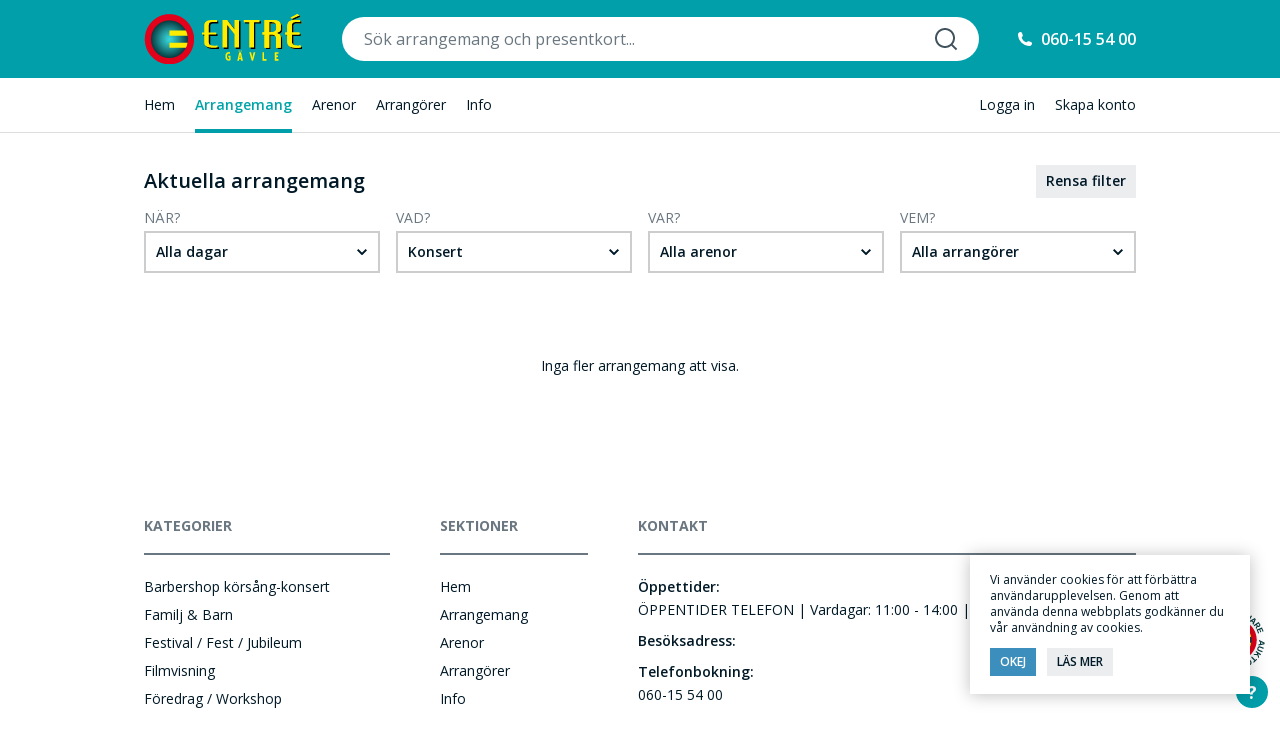

--- FILE ---
content_type: text/html; charset=UTF-8
request_url: https://entregavle.se/arrangemang/?categoryfilter=55
body_size: 8637
content:
<!DOCTYPE html>
<html lang="sv-SE" prefix="og: http://ogp.me/ns#" class="no-js">
	<head>
		<meta charset="UTF-8">
		<title>Arrangemang arkiv - Entré Gävle</title>
		<meta name="google-site-verification" content="Tj1-c2cqlccr2fGXbyOxBgT5V7UX1vL_iqEp_0_z1Yc" />
		<link rel="shortcut icon" href="https://entregavle.se/wp-content/themes/entresundsvall/favicon.ico">
		<meta http-equiv="X-UA-Compatible" content="IE=edge,chrome=1">
		<meta name="viewport" content="width=device-width, user-scalable=no, initial-scale=1.0, maximum-scale=1.0, minimum-scale=1.0">
		
<!-- MapPress Easy Google Maps Version:2.84.19 (https://www.mappresspro.com) -->
<meta name='robots' content='max-image-preview:large' />

<!-- This site is optimized with the Yoast SEO plugin v7.2 - https://yoast.com/wordpress/plugins/seo/ -->
<link rel="canonical" href="https://entregavle.se/arrangemang/" />
<meta property="og:locale" content="sv_SE" />
<meta property="og:type" content="object" />
<meta property="og:title" content="Arrangemang arkiv - Entré Gävle" />
<meta property="og:url" content="https://entregavle.se/arrangemang/" />
<meta property="og:site_name" content="Entré Gävle" />
<meta name="twitter:card" content="summary" />
<meta name="twitter:title" content="Arrangemang arkiv - Entré Gävle" />
<!-- / Yoast SEO plugin. -->

<link rel='dns-prefetch' href='//code.jquery.com' />
<link rel='dns-prefetch' href='//cdnjs.cloudflare.com' />
<link rel='dns-prefetch' href='//cdn.rawgit.com' />
<link rel="alternate" type="application/rss+xml" title="Webbflöde för Entré Gävle &raquo; Arrangemang" href="https://entregavle.se/arrangemang/feed/" />
<style type="text/css">
img.wp-smiley,
img.emoji {
	display: inline !important;
	border: none !important;
	box-shadow: none !important;
	height: 1em !important;
	width: 1em !important;
	margin: 0 0.07em !important;
	vertical-align: -0.1em !important;
	background: none !important;
	padding: 0 !important;
}
</style>
	<link rel='stylesheet' id='wp-block-library-css' href='https://entregavle.se/wp-includes/css/dist/block-library/style.min.css?ver=9c036f20dc5caac6294e39c8954466bd' type='text/css' media='all' />
<link rel='stylesheet' id='mappress-leaflet-css' href='https://entregavle.se/wp-content/plugins/mappress-google-maps-for-wordpress/lib/leaflet/leaflet.css?ver=1.7.1' type='text/css' media='all' />
<link rel='stylesheet' id='mappress-css' href='https://entregavle.se/wp-content/plugins/mappress-google-maps-for-wordpress/css/mappress.css?ver=2.84.19' type='text/css' media='all' />
<link rel='stylesheet' id='classic-theme-styles-css' href='https://entregavle.se/wp-includes/css/classic-themes.min.css?ver=1' type='text/css' media='all' />
<style id='global-styles-inline-css' type='text/css'>
body{--wp--preset--color--black: #000000;--wp--preset--color--cyan-bluish-gray: #abb8c3;--wp--preset--color--white: #ffffff;--wp--preset--color--pale-pink: #f78da7;--wp--preset--color--vivid-red: #cf2e2e;--wp--preset--color--luminous-vivid-orange: #ff6900;--wp--preset--color--luminous-vivid-amber: #fcb900;--wp--preset--color--light-green-cyan: #7bdcb5;--wp--preset--color--vivid-green-cyan: #00d084;--wp--preset--color--pale-cyan-blue: #8ed1fc;--wp--preset--color--vivid-cyan-blue: #0693e3;--wp--preset--color--vivid-purple: #9b51e0;--wp--preset--gradient--vivid-cyan-blue-to-vivid-purple: linear-gradient(135deg,rgba(6,147,227,1) 0%,rgb(155,81,224) 100%);--wp--preset--gradient--light-green-cyan-to-vivid-green-cyan: linear-gradient(135deg,rgb(122,220,180) 0%,rgb(0,208,130) 100%);--wp--preset--gradient--luminous-vivid-amber-to-luminous-vivid-orange: linear-gradient(135deg,rgba(252,185,0,1) 0%,rgba(255,105,0,1) 100%);--wp--preset--gradient--luminous-vivid-orange-to-vivid-red: linear-gradient(135deg,rgba(255,105,0,1) 0%,rgb(207,46,46) 100%);--wp--preset--gradient--very-light-gray-to-cyan-bluish-gray: linear-gradient(135deg,rgb(238,238,238) 0%,rgb(169,184,195) 100%);--wp--preset--gradient--cool-to-warm-spectrum: linear-gradient(135deg,rgb(74,234,220) 0%,rgb(151,120,209) 20%,rgb(207,42,186) 40%,rgb(238,44,130) 60%,rgb(251,105,98) 80%,rgb(254,248,76) 100%);--wp--preset--gradient--blush-light-purple: linear-gradient(135deg,rgb(255,206,236) 0%,rgb(152,150,240) 100%);--wp--preset--gradient--blush-bordeaux: linear-gradient(135deg,rgb(254,205,165) 0%,rgb(254,45,45) 50%,rgb(107,0,62) 100%);--wp--preset--gradient--luminous-dusk: linear-gradient(135deg,rgb(255,203,112) 0%,rgb(199,81,192) 50%,rgb(65,88,208) 100%);--wp--preset--gradient--pale-ocean: linear-gradient(135deg,rgb(255,245,203) 0%,rgb(182,227,212) 50%,rgb(51,167,181) 100%);--wp--preset--gradient--electric-grass: linear-gradient(135deg,rgb(202,248,128) 0%,rgb(113,206,126) 100%);--wp--preset--gradient--midnight: linear-gradient(135deg,rgb(2,3,129) 0%,rgb(40,116,252) 100%);--wp--preset--duotone--dark-grayscale: url('#wp-duotone-dark-grayscale');--wp--preset--duotone--grayscale: url('#wp-duotone-grayscale');--wp--preset--duotone--purple-yellow: url('#wp-duotone-purple-yellow');--wp--preset--duotone--blue-red: url('#wp-duotone-blue-red');--wp--preset--duotone--midnight: url('#wp-duotone-midnight');--wp--preset--duotone--magenta-yellow: url('#wp-duotone-magenta-yellow');--wp--preset--duotone--purple-green: url('#wp-duotone-purple-green');--wp--preset--duotone--blue-orange: url('#wp-duotone-blue-orange');--wp--preset--font-size--small: 13px;--wp--preset--font-size--medium: 20px;--wp--preset--font-size--large: 36px;--wp--preset--font-size--x-large: 42px;--wp--preset--spacing--20: 0.44rem;--wp--preset--spacing--30: 0.67rem;--wp--preset--spacing--40: 1rem;--wp--preset--spacing--50: 1.5rem;--wp--preset--spacing--60: 2.25rem;--wp--preset--spacing--70: 3.38rem;--wp--preset--spacing--80: 5.06rem;}:where(.is-layout-flex){gap: 0.5em;}body .is-layout-flow > .alignleft{float: left;margin-inline-start: 0;margin-inline-end: 2em;}body .is-layout-flow > .alignright{float: right;margin-inline-start: 2em;margin-inline-end: 0;}body .is-layout-flow > .aligncenter{margin-left: auto !important;margin-right: auto !important;}body .is-layout-constrained > .alignleft{float: left;margin-inline-start: 0;margin-inline-end: 2em;}body .is-layout-constrained > .alignright{float: right;margin-inline-start: 2em;margin-inline-end: 0;}body .is-layout-constrained > .aligncenter{margin-left: auto !important;margin-right: auto !important;}body .is-layout-constrained > :where(:not(.alignleft):not(.alignright):not(.alignfull)){max-width: var(--wp--style--global--content-size);margin-left: auto !important;margin-right: auto !important;}body .is-layout-constrained > .alignwide{max-width: var(--wp--style--global--wide-size);}body .is-layout-flex{display: flex;}body .is-layout-flex{flex-wrap: wrap;align-items: center;}body .is-layout-flex > *{margin: 0;}:where(.wp-block-columns.is-layout-flex){gap: 2em;}.has-black-color{color: var(--wp--preset--color--black) !important;}.has-cyan-bluish-gray-color{color: var(--wp--preset--color--cyan-bluish-gray) !important;}.has-white-color{color: var(--wp--preset--color--white) !important;}.has-pale-pink-color{color: var(--wp--preset--color--pale-pink) !important;}.has-vivid-red-color{color: var(--wp--preset--color--vivid-red) !important;}.has-luminous-vivid-orange-color{color: var(--wp--preset--color--luminous-vivid-orange) !important;}.has-luminous-vivid-amber-color{color: var(--wp--preset--color--luminous-vivid-amber) !important;}.has-light-green-cyan-color{color: var(--wp--preset--color--light-green-cyan) !important;}.has-vivid-green-cyan-color{color: var(--wp--preset--color--vivid-green-cyan) !important;}.has-pale-cyan-blue-color{color: var(--wp--preset--color--pale-cyan-blue) !important;}.has-vivid-cyan-blue-color{color: var(--wp--preset--color--vivid-cyan-blue) !important;}.has-vivid-purple-color{color: var(--wp--preset--color--vivid-purple) !important;}.has-black-background-color{background-color: var(--wp--preset--color--black) !important;}.has-cyan-bluish-gray-background-color{background-color: var(--wp--preset--color--cyan-bluish-gray) !important;}.has-white-background-color{background-color: var(--wp--preset--color--white) !important;}.has-pale-pink-background-color{background-color: var(--wp--preset--color--pale-pink) !important;}.has-vivid-red-background-color{background-color: var(--wp--preset--color--vivid-red) !important;}.has-luminous-vivid-orange-background-color{background-color: var(--wp--preset--color--luminous-vivid-orange) !important;}.has-luminous-vivid-amber-background-color{background-color: var(--wp--preset--color--luminous-vivid-amber) !important;}.has-light-green-cyan-background-color{background-color: var(--wp--preset--color--light-green-cyan) !important;}.has-vivid-green-cyan-background-color{background-color: var(--wp--preset--color--vivid-green-cyan) !important;}.has-pale-cyan-blue-background-color{background-color: var(--wp--preset--color--pale-cyan-blue) !important;}.has-vivid-cyan-blue-background-color{background-color: var(--wp--preset--color--vivid-cyan-blue) !important;}.has-vivid-purple-background-color{background-color: var(--wp--preset--color--vivid-purple) !important;}.has-black-border-color{border-color: var(--wp--preset--color--black) !important;}.has-cyan-bluish-gray-border-color{border-color: var(--wp--preset--color--cyan-bluish-gray) !important;}.has-white-border-color{border-color: var(--wp--preset--color--white) !important;}.has-pale-pink-border-color{border-color: var(--wp--preset--color--pale-pink) !important;}.has-vivid-red-border-color{border-color: var(--wp--preset--color--vivid-red) !important;}.has-luminous-vivid-orange-border-color{border-color: var(--wp--preset--color--luminous-vivid-orange) !important;}.has-luminous-vivid-amber-border-color{border-color: var(--wp--preset--color--luminous-vivid-amber) !important;}.has-light-green-cyan-border-color{border-color: var(--wp--preset--color--light-green-cyan) !important;}.has-vivid-green-cyan-border-color{border-color: var(--wp--preset--color--vivid-green-cyan) !important;}.has-pale-cyan-blue-border-color{border-color: var(--wp--preset--color--pale-cyan-blue) !important;}.has-vivid-cyan-blue-border-color{border-color: var(--wp--preset--color--vivid-cyan-blue) !important;}.has-vivid-purple-border-color{border-color: var(--wp--preset--color--vivid-purple) !important;}.has-vivid-cyan-blue-to-vivid-purple-gradient-background{background: var(--wp--preset--gradient--vivid-cyan-blue-to-vivid-purple) !important;}.has-light-green-cyan-to-vivid-green-cyan-gradient-background{background: var(--wp--preset--gradient--light-green-cyan-to-vivid-green-cyan) !important;}.has-luminous-vivid-amber-to-luminous-vivid-orange-gradient-background{background: var(--wp--preset--gradient--luminous-vivid-amber-to-luminous-vivid-orange) !important;}.has-luminous-vivid-orange-to-vivid-red-gradient-background{background: var(--wp--preset--gradient--luminous-vivid-orange-to-vivid-red) !important;}.has-very-light-gray-to-cyan-bluish-gray-gradient-background{background: var(--wp--preset--gradient--very-light-gray-to-cyan-bluish-gray) !important;}.has-cool-to-warm-spectrum-gradient-background{background: var(--wp--preset--gradient--cool-to-warm-spectrum) !important;}.has-blush-light-purple-gradient-background{background: var(--wp--preset--gradient--blush-light-purple) !important;}.has-blush-bordeaux-gradient-background{background: var(--wp--preset--gradient--blush-bordeaux) !important;}.has-luminous-dusk-gradient-background{background: var(--wp--preset--gradient--luminous-dusk) !important;}.has-pale-ocean-gradient-background{background: var(--wp--preset--gradient--pale-ocean) !important;}.has-electric-grass-gradient-background{background: var(--wp--preset--gradient--electric-grass) !important;}.has-midnight-gradient-background{background: var(--wp--preset--gradient--midnight) !important;}.has-small-font-size{font-size: var(--wp--preset--font-size--small) !important;}.has-medium-font-size{font-size: var(--wp--preset--font-size--medium) !important;}.has-large-font-size{font-size: var(--wp--preset--font-size--large) !important;}.has-x-large-font-size{font-size: var(--wp--preset--font-size--x-large) !important;}
.wp-block-navigation a:where(:not(.wp-element-button)){color: inherit;}
:where(.wp-block-columns.is-layout-flex){gap: 2em;}
.wp-block-pullquote{font-size: 1.5em;line-height: 1.6;}
</style>
<link rel='stylesheet' id='contact-form-7-css' href='https://entregavle.se/wp-content/plugins/contact-form-7/includes/css/styles.css?ver=5.7.4' type='text/css' media='all' />
<link rel='stylesheet' id='wp_typeahead_css-css' href='https://entregavle.se/wp-content/plugins/wp-typeahead/css/typeahead.css?ver=9c036f20dc5caac6294e39c8954466bd' type='text/css' media='all' />
<link rel='stylesheet' id='es-styles-css' href='https://entregavle.se/wp-content/themes/entresundsvall/style.css?ver=1.36' type='text/css' media='all' />
<link rel='stylesheet' id='featherlight-css-css' href='//cdn.rawgit.com/noelboss/featherlight/1.7.1/release/featherlight.min.css?ver=1.7.1' type='text/css' media='all' />
<script type="text/javascript" src="https://code.jquery.com/jquery-3.2.1.min.js?ver=3.2.1" integrity="sha256-hwg4gsxgFZhOsEEamdOYGBf13FyQuiTwlAQgxVSNgt4=" crossorigin="anonymous"></script><script type='text/javascript' src='https://code.jquery.com/ui/1.12.1/jquery-ui.js?ver=1.12.1' id='jquery-ui-js'></script>
<script type='text/javascript' src='https://cdnjs.cloudflare.com/ajax/libs/conditionizr.js/4.1.0/conditionizr.min.js?ver=4.1.0' id='conditionizr-js'></script>
<script type='text/javascript' src='https://cdnjs.cloudflare.com/ajax/libs/modernizr/2.8.3/modernizr.min.js?ver=2.6.2' id='modernizr-js'></script>
<script type='text/javascript' id='favorites-js-extra'>
/* <![CDATA[ */
var favorites_data = {"ajaxurl":"https:\/\/entregavle.se\/wp-admin\/admin-ajax.php","nonce":"dd2c3d4fa0","favorite":"Bevaka","favorited":"Bevakad","includecount":"","indicate_loading":"","loading_text":"Loading","loading_image":"","loading_image_active":"","loading_image_preload":"","cache_enabled":"1","button_options":{"button_type":"custom","custom_colors":false,"box_shadow":false,"include_count":false,"default":{"background_default":false,"border_default":false,"text_default":false,"icon_default":false,"count_default":false},"active":{"background_active":false,"border_active":false,"text_active":false,"icon_active":false,"count_active":false}},"authentication_modal_content":"<p>Please login to add favorites.<\/p>\n<p><a href=\"#\" data-favorites-modal-close>Dismiss this notice<\/a><\/p>\n","authentication_redirect":"1","dev_mode":"","logged_in":"","user_id":"0","authentication_redirect_url":""};
/* ]]> */
</script>
<script type='text/javascript' src='https://entregavle.se/wp-content/plugins/favorites/assets/js/favorites.min.js?ver=2.3.2' id='favorites-js'></script>
<link rel="https://api.w.org/" href="https://entregavle.se/wp-json/" />    <style type="text/css">
        .mu_register #first_name,
        .mu_register #last_name { width:100%; font-size: 24px; margin:5px 0; }
    </style>
    
		<link rel="apple-touch-icon-precomposed" sizes="180x180" href="https://entregavle.se/wp-content/themes/entresundsvall/img/icons/touch-icons/apple-touch-icon-180x180-precomposed.png" />
		<link rel="apple-touch-icon-precomposed" sizes="152x152" href="https://entregavle.se/wp-content/themes/entresundsvall/img/icons/touch-icons/apple-touch-icon-152x152-precomposed.png" />
		<link rel="apple-touch-icon-precomposed" sizes="120x120" href="https://entregavle.se/wp-content/themes/entresundsvall/img/icons/touch-icons/apple-touch-icon-120x120-precomposed.png" />
		<link rel="apple-touch-icon-precomposed" sizes="76x76" href="https://entregavle.se/wp-content/themes/entresundsvall/img/icons/touch-icons/apple-touch-icon-76x76-precomposed.png" />
		<link rel="apple-touch-icon-precomposed" sizes="60x60" href="https://entregavle.se/wp-content/themes/entresundsvall/img/icons/touch-icons/apple-touch-icon-60x60-precomposed.png" />
		
		<link rel="preconnect" href="https://fonts.googleapis.com">
		<link rel="preconnect" href="https://fonts.gstatic.com" crossorigin>
		<link href="https://fonts.googleapis.com/css2?family=Inter+Tight:ital,wght@0,100;0,200;0,300;0,400;0,500;0,600;0,700;0,800;0,900;1,100;1,200;1,300;1,400;1,500;1,600;1,700;1,800;1,900&family=Open+Sans:wght@300;400;500;600;700&display=swap" rel="stylesheet">

						<!-- Global site tag (gtag.js) - Google Analytics -->
				<script async src="https://www.googletagmanager.com/gtag/js?id=UA-15949908-2"></script>
				<script>
				window.dataLayer = window.dataLayer || [];
				function gtag(){dataLayer.push(arguments);}
				gtag('js', new Date());

				gtag('config', 'UA-15949908-2');
				</script>
					<!-- Facebook Pixel Code -->
		<script>
		!function(f,b,e,v,n,t,s)
		{if(f.fbq)return;n=f.fbq=function(){n.callMethod?
		n.callMethod.apply(n,arguments):n.queue.push(arguments)};
		if(!f._fbq)f._fbq=n;n.push=n;n.loaded=!0;n.version='2.0';
		n.queue=[];t=b.createElement(e);t.async=!0;
		t.src=v;s=b.getElementsByTagName(e)[0];
		s.parentNode.insertBefore(t,s)}(window,document,'script',
		'https://connect.facebook.net/en_US/fbevents.js');
		fbq('init', '1349471062462122');
		fbq('track', 'PageView');
		</script>
		<noscript>
		<img height="1" width="1" src="https://www.facebook.com/tr?id=1349471062462122&ev=PageView&noscript=1"/>
		</noscript>
		<!-- End Facebook Pixel Code -->
	</head>
	<body class="archive post-type-archive post-type-archive-arrangement wp-custom-logo site-id-2 ">
									<div class="global-notice">
				</div>
		<div class="viewport">
			<div id="tectonic" class="tectonic">
								<div class="header">
					<div class="header__primary">
						<div class="header__main width clear">
							<div class="header__logo-wrap">
								<a class="header__logo-button header__menu-button" href="https://entregavle.se/"><img src="https://entregavle.se/wp-content/themes/entresundsvall/img/logo-gavle.svg" alt=""></a>
							</div>
							<div class="header__global-search-wrap can--popup">
								<div class="header__global-search search-field__container popup-inner">
									<form role="search" method="get" class="header__global-search-form clear" action="https://entregavle.se/">
										<input type="text" name="s" id="header__global-search-field" class="header__global-search-field main-site__search-field" data-provide="typeahead" value="" placeholder="Sök arrangemang och presentkort..." autocomplete="off" autocorrect="off" />
										<button type="submit" class="header__global-search-button"></button>
									</form>
									<div class="global-search__close-button popup__close-button"></div>
								</div>
							</div>
							<ul class="header__global-help">
																<!--
								<li class="menu-item__listen menu-item">
									<a href="#lyssna">Lyssna</a>
									[responsivevoice_button voice="UK English Female" buttontext="Listen to Post"]								</li>
								-->
								<li class="menu-item__phone-booking menu-item">
									<a href="tel:060-15 54 00">060-15 54 00</a>
								</li>
							</ul>
							<div class="mobile__list clear">
																<div class="menu-item__search-button menu-item">Sök</div>
								<div class="menu-item__navicon-button menu-item">Meny</div>
							</div>
						</div>
					</div>
					<div class="header__secondary can--popup">
						<div class="header__global-nav width popup-inner clear">
							<ul class="header__global-nav-primary clear">
							<li id="menu-item-6" class="menu-item__home menu-item menu-item-type-post_type menu-item-object-page menu-item-home menu-item-6"><a href="https://entregavle.se/">Hem</a></li>
<li id="menu-item-8" class="menu-item__arrangements menu-item menu-item-type-custom menu-item-object-custom menu-item-8"><a href="http://entregavle.se/arrangemang/">Arrangemang</a></li>
<li id="menu-item-14" class="menu-item__arenas menu-item menu-item-type-post_type menu-item-object-page menu-item-14"><a href="https://entregavle.se/arenor/">Arenor</a></li>
<li id="menu-item-13" class="menu-item__arrangers menu-item menu-item-type-post_type menu-item-object-page menu-item-13"><a href="https://entregavle.se/arrangorer/">Arrangörer</a></li>
<li id="menu-item-20" class="menu-item__information menu-item menu-item-type-post_type menu-item-object-page menu-item-20"><a href="https://entregavle.se/information/">Info</a></li>
							</ul>
							<ul class="header__global-nav-secondary clear">
														<li id="menu-item-36" class="menu-item__login menu-item menu-item-type-post_type menu-item-object-page menu-item-36"><a href="https://entregavle.se/logga-in/">Logga in</a></li>
<li id="menu-item-35" class="menu-item__create-account menu-item menu-item-type-post_type menu-item-object-page menu-item-35"><a href="https://entregavle.se/skapa-konto/">Skapa konto</a></li>
														</ul>
							<div class="global-search__close-button popup__close-button"></div>
						</div>
					</div>
									</div>
				<div class="middle">
<div class="middle__section width clear">
	<div class="archive-arrangement__content clear">
				<div class="middle__section-heading clear"><h2 style="font-size: 20px; font-weight: 600;">Aktuella arrangemang</h2></div>

		<div id="filters-container" class="filters-container clear">
	<form method="GET" id="filter" class="clear">
				<div class="filter-item filter-item-1">
			<div class="filter-item__heading">När?</div>
			<div class="filter-item__field-container click-anchor">
				<a href="#" class="filter-item__field click-trigger slot">
					Alla dagar				</a>
								<input type="hidden" id="filter-field__timefilter" class="filter-field__hidden filter-field filter-field-hidden primary" name="timefilter" value="" data-value="">
								<div class="pop-item pop-item__click sub-menu context-menu">
					<ul class="context-menu__list">
					<li class="timefilter menu-item menu-item-category menu-item-category-all"><a href="#" class="default prevent-default" data-label-key="timefilter" data-label-value="">Alla dagar</a></li><li class="timefilter menu-item menu-item-category"><a href="#" class="prevent-default" data-label-key="timefilter" data-label-value="today">I dag</a></li><li class="timefilter menu-item menu-item-category"><a href="#" class="prevent-default" data-label-key="timefilter" data-label-value="tomorrow">I morgon</a></li><li class="timefilter menu-item menu-item-category"><a href="#" class="prevent-default" data-label-key="timefilter" data-label-value="thisweekend">Denna helg</a></li><li class="timefilter menu-item menu-item-category"><a href="#" class="prevent-default" data-label-key="timefilter" data-label-value="thisweek">Denna vecka</a></li><li class="timefilter menu-item menu-item-category"><a href="#" class="prevent-default" data-label-key="timefilter" data-label-value="thismonth">Denna månad</a></li>					</ul>
					<!--<hr>-->
					<div class="collapse-anchor">
						<a href="#" class="context-menu__collapse-link">Intervall...</a>
						<div class="context-menu__list-container collapsable">
							<ul class="context-menu__list">
							<li data-timefilter-value=""><a href="#" class="prevent-default" data-label-key="timefilter" data-label-value="mondays">— Måndagar</a></li><li data-timefilter-value=""><a href="#" class="prevent-default" data-label-key="timefilter" data-label-value="tuesdays">— Tisdagar</a></li><li data-timefilter-value=""><a href="#" class="prevent-default" data-label-key="timefilter" data-label-value="wednesdays">— Onsdagar</a></li><li data-timefilter-value=""><a href="#" class="prevent-default" data-label-key="timefilter" data-label-value="thursdays">— Torsdagar</a></li><li data-timefilter-value=""><a href="#" class="prevent-default" data-label-key="timefilter" data-label-value="fridays">— Fredagar</a></li><li data-timefilter-value=""><a href="#" class="prevent-default" data-label-key="timefilter" data-label-value="saturdays">— Lördagar</a></li><li data-timefilter-value=""><a href="#" class="prevent-default" data-label-key="timefilter" data-label-value="sundays">— Söndagar</a></li><li data-timefilter-value=""><a href="#" class="prevent-default" data-label-key="timefilter" data-label-value="weekends">— Helger</a></li>							</ul>
						</div>
					</div>
									</div>
			</div>
		</div>
		<div class="filter-item filter-item-2">
			<div class="filter-item__heading">Vad?</div>
			<div class="filter-item__field-container click-anchor">
				<a href="#" class="filter-item__field click-trigger slot">
				<span class="menu-item menu-item-category menu-item-category-konsert section-header__toggle topics-toggle click-trigger selected">Konsert</span>				</a>
								<input type="hidden" id="filter-field__categoryfilter" class="filter-field__hidden filter-field filter-field-hidden primary" name="categoryfilter" value="55" data-value="55">
								<div class="pop-item pop-item__click sub-menu context-menu">
					<ul class="context-menu__list">
					<li class="selected menu-item menu-item-category menu-item-category-all"><a href="#" class="default prevent-default" data-label-key="categoryfilter" data-label-value="">Alla kategorier</a></li><li class="menu-item menu-item-category menu-item-category-barbershop-korsang-konsert"><a href="#" class="prevent-default" data-label-key="categoryfilter" data-label-value="50">Barbershop körsång-konsert</a></li><li class="menu-item menu-item-category menu-item-category-familj-barn"><a href="#" class="prevent-default" data-label-key="categoryfilter" data-label-value="43">Familj &amp; Barn</a></li><li class="menu-item menu-item-category menu-item-category-festival-fest-jubileum"><a href="#" class="prevent-default" data-label-key="categoryfilter" data-label-value="7">Festival / Fest / Jubileum</a></li><li class="menu-item menu-item-category menu-item-category-filmvisning"><a href="#" class="prevent-default" data-label-key="categoryfilter" data-label-value="44">Filmvisning</a></li><li class="menu-item menu-item-category menu-item-category-foredrag-workshop"><a href="#" class="prevent-default" data-label-key="categoryfilter" data-label-value="8">Föredrag / Workshop</a></li><li class="menu-item menu-item-category menu-item-category-konsert"><a href="#" class="prevent-default" data-label-key="categoryfilter" data-label-value="55">Konsert</a></li><li class="menu-item menu-item-category menu-item-category-live-pa-bio"><a href="#" class="prevent-default" data-label-key="categoryfilter" data-label-value="42">Live på bio</a></li><li class="menu-item menu-item-category menu-item-category-massa-utstallning"><a href="#" class="prevent-default" data-label-key="categoryfilter" data-label-value="10">Mässa / Utställning</a></li><li class="menu-item menu-item-category menu-item-category-musik"><a href="#" class="prevent-default" data-label-key="categoryfilter" data-label-value="11">Musik</a></li><li class="menu-item menu-item-category menu-item-category-show"><a href="#" class="prevent-default" data-label-key="categoryfilter" data-label-value="27">Show</a></li><li class="menu-item menu-item-category menu-item-category-teater-dans"><a href="#" class="prevent-default" data-label-key="categoryfilter" data-label-value="34">Teater &amp; Dans</a></li><li class="menu-item menu-item-category menu-item-category-underhallning"><a href="#" class="prevent-default" data-label-key="categoryfilter" data-label-value="40">Underhållning</a></li>					</ul>
				</div>
			</div>
		</div>
		<div class="filter-item filter-item-3">
			<div class="filter-item__heading">Var?</div>
			<div class="filter-item__field-container click-anchor">
				<a href="#" class="filter-item__field click-trigger slot">
				Alla arenor				</a>
								<input type="hidden" id="filter-field__arenafilter" class="filter-field__hidden filter-field filter-field-hidden primary" name="arenafilter" value="" data-value="">
								<div class="pop-item pop-item__click sub-menu context-menu">
					<ul class="context-menu__list scrollable-list">
					<li class="selected menu-item menu-item-category menu-item-category-all"><a href="#" class="default prevent-default" data-label-key="arenafilter" data-label-value="">Alla arenor</a></li><li class="selected menu-item menu-item-category menu-item-category-all"><a href="#" class="prevent-default" data-label-key="arenafilter" data-label-value="220">Bomhus Folkets Hus</a></li>					</ul>
				</div>
			</div>
		</div>
		<div class="filter-item filter-item-4">
			<div class="filter-item__heading">Vem?</div>
			<div class="filter-item__field-container click-anchor">
				<a href="#" class="filter-item__field click-trigger slot">
				Alla arrangörer				</a>
								<input type="hidden" id="filter-field__arrangerfilter" class="filter-field__hidden filter-field filter-field-hidden primary" name="arrangerfilter" value="" data-value="">
								<div class="pop-item pop-item__click sub-menu context-menu">
					<ul class="context-menu__list scrollable-list">
					<li class="selected menu-item menu-item-category menu-item-category-all"><a href="#" class="default prevent-default" data-label-key="arrangerfilter" data-label-value="">Alla arrangörer</a></li><li class="selected menu-item menu-item-category menu-item-category-all"><a href="#" class="prevent-default" data-label-key="arrangerfilter" data-label-value="501">Bomhus Nästa Teaterförening</a></li>					</ul>
				</div>
			</div>
		</div>
		<a href="#" class="more-filters-link">Visa fler filter...</a>
		<a href="#" class="clear-filter-button filter-button">Rensa filter</a>
				<input type="hidden" name="searchquery" value="">
				<input type="hidden" name="page-detector" class="page-detector" value="2" data-page-id="2">
		<input type="hidden" name="action" value="myfilter">
	</form>
</div>
<script>
$( function() {
	$('#filter-field__date-specific, #filter-field__date-to').datepicker({ dateFormat: 'yy-mm-dd' });
	$('#filter-field__date-specific, #filter-field__date-from, #filter-field__date-to').datepicker({ dateFormat: 'yy-mm-dd' });

	$.datepicker.regional['sv'] = {
	  closeText: 'Stäng',
		prevText: '< Föregående',
		nextText: 'Nästa >',
		currentText: 'Nu',
		monthNames: ['Januari','Februari','Mars','April','Maj','Juni','Juli','Augusti','September','Oktober','November','December'],
		monthNamesShort: ['Jan','Feb','Mar','Apr','Maj','Jun','Jul','Aug','Sep','Okt','Nov','Dec'],
		dayNamesShort: ['Sön','Mån','Tis','Ons','Tor','Fre','Lör'],
		dayNames: ['Söndag','Måndag','Tisdag','Onsdag','Torsdag','Fredag','Lördag'],
		dayNamesMin: ['Sö','Må','Ti','On','To','Fr','Lö'],
		weekHeader: 'Не',
		dateFormat: 'yy-mm-dd',
		firstDay: 1,
		isRTL: false,
		showMonthAfterYear: false,
		yearSuffix: ''
	};
	$.datepicker.setDefaults($.datepicker.regional['sv']);

	/*
	$.timepicker.regional['sv'] = {
		timeOnlyTitle: 'Välj klockslag',
		timeText: 'Tid',
		hourText: 'Timma',
		minuteText: 'Minut',
		secondText: 'Sekund',
		millisecText: 'Millisekund',
		timezoneText: 'Tidszon',
		currentText: 'Nu',
		closeText: 'Stäng',
		timeFormat: 'HH:mm',
		amNames: ['AM', 'A'],
		pmNames: ['PM', 'P'],
		isRTL: false
	};
	$.timepicker.setDefaults($.timepicker.regional['sv']);
	*/
});
</script>

		<ul id="arrangements-list" class="home__arrangements-list entry-list infinite-scroll clear">
					</ul>

		<div class="call-to">
			<div class="call-to-action-container arrangements-call-to-action-container pagination__load-more"> <!-- style="margin-bottom: 104px;" -->
				<a href="#" class="author__browse-all-button browse-all-courses call-to-action button load-button__older-posts more-posts" style="display: none;">Fler arrangemang...</a>
								<div class="bottom-of-list">Inga fler arrangemang att visa.</div>
							</div>
		</div>
	</div>
	</div>
				</div>

					<div class="footer">
						<a class="seal-button-floating" href="https://entregavle.se/information/"><img src="https://entregavle.se/wp-content/themes/entresundsvall/img/aukt.svg" alt=""></a>
						<a href="https://entregavle.se/information/vanliga-fragor/" class="help-button-floating" title="Vanliga frågor">?</a>
						<div class="footer__inner width clear">
							<div class="footer__primary clear">
								<div class="footer__column">
									<h5 class="footer__column-heading">Kategorier</h5>
									<ul class="footer__column-list">
										<li class="menu-item menu-item-category menu-item-category-barbershop-korsang-konsert"><a href="https://entregavle.se/arrangemang/?categoryfilter=50">Barbershop körsång-konsert</a></li><li class="menu-item menu-item-category menu-item-category-familj-barn"><a href="https://entregavle.se/arrangemang/?categoryfilter=43">Familj &amp; Barn</a></li><li class="menu-item menu-item-category menu-item-category-festival-fest-jubileum"><a href="https://entregavle.se/arrangemang/?categoryfilter=7">Festival / Fest / Jubileum</a></li><li class="menu-item menu-item-category menu-item-category-filmvisning"><a href="https://entregavle.se/arrangemang/?categoryfilter=44">Filmvisning</a></li><li class="menu-item menu-item-category menu-item-category-foredrag-workshop"><a href="https://entregavle.se/arrangemang/?categoryfilter=8">Föredrag / Workshop</a></li><li class="menu-item menu-item-category menu-item-category-konsert"><a href="https://entregavle.se/arrangemang/?categoryfilter=55">Konsert</a></li><li class="menu-item menu-item-category menu-item-category-live-pa-bio"><a href="https://entregavle.se/arrangemang/?categoryfilter=42">Live på bio</a></li><li class="menu-item menu-item-category menu-item-category-massa-utstallning"><a href="https://entregavle.se/arrangemang/?categoryfilter=10">Mässa / Utställning</a></li><li class="menu-item menu-item-category menu-item-category-musik"><a href="https://entregavle.se/arrangemang/?categoryfilter=11">Musik</a></li><li class="menu-item menu-item-category menu-item-category-show"><a href="https://entregavle.se/arrangemang/?categoryfilter=27">Show</a></li><li class="menu-item menu-item-category menu-item-category-teater-dans"><a href="https://entregavle.se/arrangemang/?categoryfilter=34">Teater &amp; Dans</a></li><li class="menu-item menu-item-category menu-item-category-underhallning"><a href="https://entregavle.se/arrangemang/?categoryfilter=40">Underhållning</a></li>									</ul>
								</div>
								<div class="footer__column">
									<h5 class="footer__column-heading">Sektioner</h5>
									<ul class="footer__column-list">
										<li class="menu-item__home menu-item menu-item-type-post_type menu-item-object-page menu-item-home menu-item-6"><a href="https://entregavle.se/">Hem</a></li>
<li class="menu-item__arrangements menu-item menu-item-type-custom menu-item-object-custom menu-item-8"><a href="http://entregavle.se/arrangemang/">Arrangemang</a></li>
<li class="menu-item__arenas menu-item menu-item-type-post_type menu-item-object-page menu-item-14"><a href="https://entregavle.se/arenor/">Arenor</a></li>
<li class="menu-item__arrangers menu-item menu-item-type-post_type menu-item-object-page menu-item-13"><a href="https://entregavle.se/arrangorer/">Arrangörer</a></li>
<li class="menu-item__information menu-item menu-item-type-post_type menu-item-object-page menu-item-20"><a href="https://entregavle.se/information/">Info</a></li>
 <!-- Byt namn till global-menu__primary eller nåt -->
									</ul>
								</div>
								<!--
								<div class="footer__column">
									<h5 class="footer__column-heading">Ombud</h5>
									<ul class="footer__column-list">
											<li class="menu-item current-blog"><a href="https://entregavle.se/">Entré Sundsvall</a></li>
																			</ul>
								</div>
								-->
								<div class="footer__column">
									<h5 class="footer__column-heading">Kontakt</h5>
									<ul class="footer__column-container">
										<div class="footer__contact">
											<div class="footer__contact-item">
												<div class="footer__contact-heading">&Ouml;ppettider:</div>
												ÖPPENTIDER TELEFON  |
Vardagar: 11:00 - 14:00 |
Lördag &amp; Söndag: stängt											</div>
											<div class="footer__contact-item">
												<div class="footer__contact-heading">Bes&ouml;ksadress:</div>
																							</div>
											<div class="footer__contact-item">
												<div class="footer__contact-heading">Telefonbokning:</div>
												060-15 54 00
											</div>

																					</div>
									</ul>
								</div>
							</div>
							<div class="footer__secondary clear">
							<p>&copy; 2026 Sundsvalls Biljettservice. Alla rättigheter reserverade.</p>
							<br>
							<p>Genom att använda entregavle.se accepterar du våra användar- och kundvillkor. Kommersiellt utnyttjande av <br>innehållet på denna webbplats utan skriftlig tillåtelse är förbjudet.</p>
							<br>
							<p><a href="https://entregavle.se/om-oss/annonsera/">Annonsera</a> &nbsp;&nbsp;&middot;&nbsp;&nbsp; <a href="https://entregavle.se/om-oss/sekretess-integritetspolicy/">Sekretess &amp; Integritetspolicy</a><!-- &nbsp;&nbsp;&middot;&nbsp;&nbsp; Webb av <a href="http://www.intrologue.com/">Intrologue</a>--></p>
							</div>
						</div>
					</div>
				</div>
			</div>
		</div>
			<div class="cookies__check">
		Vi använder cookies för att förbättra användarupplevelsen. Genom att använda denna webbplats godkänner du vår användning av cookies.
		<div class="cookies__action-buttons">
			<a href="#" class="cookies__accept-button action-button">Okej</a>
			<a href="https://entregavle.se/om-oss/sekretess/#cookies" class="cookies__read-more-button action-button">Läs mer</a>
		</div>
	</div>
	<script type='text/javascript' id='es-main-scripts-js-extra'>
/* <![CDATA[ */
var ajax = {"ajax_url":"https:\/\/entregavle.se\/wp-admin\/admin-ajax.php"};
var ajax = {"root_url":"https:\/\/entregavle.se\/"};
var esfilter = {"nonce":"8452d0494b","url":"https:\/\/entregavle.se\/wp-admin\/admin-ajax.php"};
var esloadmore = {"nonce":"f5af340427","url":"https:\/\/entregavle.se\/wp-admin\/admin-ajax.php"};
/* ]]> */
</script>
<script type='text/javascript' src='https://entregavle.se/wp-content/themes/entresundsvall/js/scripts.js?ver=1.0.6' id='es-main-scripts-js'></script>
<script type='text/javascript' src='//cdn.rawgit.com/noelboss/featherlight/1.7.1/release/featherlight.min.js?ver=1.0.0' id='featherlightjs-js'></script>
<script type='text/javascript' src='https://entregavle.se/wp-content/plugins/contact-form-7/includes/swv/js/index.js?ver=5.7.4' id='swv-js'></script>
<script type='text/javascript' id='contact-form-7-js-extra'>
/* <![CDATA[ */
var wpcf7 = {"api":{"root":"https:\/\/entregavle.se\/wp-json\/","namespace":"contact-form-7\/v1"},"cached":"1"};
/* ]]> */
</script>
<script type='text/javascript' src='https://entregavle.se/wp-content/plugins/contact-form-7/includes/js/index.js?ver=5.7.4' id='contact-form-7-js'></script>
<script type='text/javascript' src='https://entregavle.se/wp-content/plugins/wp-typeahead/js/typeahead.min.js?ver=9c036f20dc5caac6294e39c8954466bd' id='wp_typeahead_js-js'></script>
<script type='text/javascript' src='https://entregavle.se/wp-content/plugins/wp-typeahead/js/hogan.min.js?ver=9c036f20dc5caac6294e39c8954466bd' id='wp_hogan_js-js'></script>
<script type='text/javascript' id='typeahead_wp_plugin-js-extra'>
/* <![CDATA[ */
var wp_typeahead = {"ajaxurl":"https:\/\/entregavle.se\/wp-admin\/admin-ajax.php"};
/* ]]> */
</script>
<script type='text/javascript' src='https://entregavle.se/wp-content/plugins/wp-typeahead/js/wp-typeahead.js?ver=9c036f20dc5caac6294e39c8954466bd' id='typeahead_wp_plugin-js'></script>
<script type='text/javascript' src='https://entregavle.se/wp-content/themes/entresundsvall/js/cookies-check.js?ver=1.0' id='cookies-check-js'></script>
		<script type="text/javascript">
			$('.header').unveiledNavigation({
				// Offset in px for unveiling
				offset: 0,

				// Acceleration of unveiling/hiding
				acceleration: 1,

				// Class that will be added when at the top
				topClass: 'at--top',

				// Class that will be added when last scroll movement was downwards
				downClass: '',

				// Timeout before the navigation gets unveiled on scroll stop
				timeout: 99999,

				// Esing function that is used for automatical unveiling/hiding
				easing: 'swing',

				// Duration of the automatic unveiling/hiding
				duration: 1000,

				// Should the navigation be unveiled automatically when reacing the bottom of the page?
				unveilAtBottom: false
			});
		</script>
				
		
			</body>
</html>


--- FILE ---
content_type: text/css
request_url: https://entregavle.se/wp-content/themes/entresundsvall/style.css?ver=1.36
body_size: 23032
content:
/*
	Theme Name: Entré Sundsvall
	Theme URI: http://www.entresundsvall.nu
	Description: Här hittar du information och biljetter till evenemang i Sundsvall.
	Version: 1.0
*/

/*------------------------------------------------------------------------------------------------------------------------------------------------*\
    Reset
\*------------------------------------------------------------------------------------------------------------------------------------------------*/

html,
body
{
	margin: 0;
	padding: 0;
}

blockquote,
q
{
	quotes: none;
}

blockquote:before,
blockquote:after,
q:before,
q:after
{
	content: '';
	content: none;
}

table
{
	border-collapse: collapse;
	border-spacing: 0;
}

/*------------------------------------------------------------------------------------------------------------------------------------------------*\
    Base
\*------------------------------------------------------------------------------------------------------------------------------------------------*/

*,
*:after,
*:before
{
	/*
	-moz-box-sizing: border-box;
	-webkit-box-sizing: border-box;
	box-sizing: border-box;
	-webkit-font-smoothing: antialiased;
	font-smoothing: antialiased;
	-webkit-tap-highlight-color: rgba(0, 0, 0, 0);
	*/
	-webkit-box-sizing: border-box;
	-moz-box-sizing: border-box;
	box-sizing: border-box;
	-webkit-font-smoothing: antialiased;
	-moz-font-smoothing: antialiased;
	-o-font-smoothing: antialiased;
	font-smoothing: antialiased;
	/*-webkit-tap-highlight-color: rgba(0, 0, 0, 0);*/
	outline: 0;
}

html
{
	background-color: #f3f5f7;
	background-color: #fff;
	/*background-color: #f9fbfd;*/
	/*background: url('img/background.jpg');*/
	font-family: 'Open Sans', 'Helvetica Neue', Helvetica, Arial, sans-serif;
	font-size: 15.5px;
	font-size: 18px;
	font-size: 16px;
	overflow-x: hidden;
	overflow-y: scroll;
	-webkit-text-size-adjust: 100%;
	cursor: default;
}

body
{
	font-weight: 400;
	color: #011927;
	position: relative;
	width: 100%;
	height: 100%;
	line-height: 1;
}

div,
dl,
dt,
dd,
ul,
ol,
li,
h1,
h2,
h3,
h4,
h5,
h6,
pre,
form,
fieldset,
p,
blockquote,
th,
td
{
    direction: ltr;
    margin: 0;
    padding: 0;
	border: 0;
}

h1,
h2,
h3,
h4,
h5,
h6
{
	font-weight: bold;
	margin: 0;
}

h1,
h2,
h3
{
	/*
	-webkit-hyphens: auto;
	-moz-hyphens: auto;
	-ms-hyphens: auto;
	hyphens: auto;
	-webkit-hyphenate-limit-before: 2;
	-webkit-hyphenate-limit-after: 3;
	-webkit-hyphenate-limit-lines: 2;
	-moz-hyphenate-limit-before: 2;
	-moz-hyphenate-limit-after: 3;
	-moz-hyphenate-limit-lines: 2;
	-ms-hyphenate-limit-before: 2;
	-ms-hyphenate-limit-after: 3;
	-ms-hyphenate-limit-lines: 2;
	hyphenate-limit-before: 2;
	hyphenate-limit-after: 3;
	hyphenate-limit-lines: 2;
	word-break: break-word;
	word-wrap: break-word;
	*/
}

p
{
	margin: 0;
}

a
{
	color: inherit;
	text-decoration: none;
}

a:hover
{
	text-decoration: underline;
}

ul,
ol
{
	list-style: none;
}

b,
strong
{
	font-weight: bold;
}

hr
{
	border-width: 1px 0 0;
	border-style: solid;
	border-top-color: #ebedef;
	height: 1px;
	margin: 40px 0;
}

img
{
	max-width: 100%;
	max-height: 100%;
	height: auto !important;
	vertical-align: top;
	border: none;
}

a:focus,
area:focus,
button:focus,
input:focus,
object:focus,
select:focus,
textarea:focus,
[type="checkbox"]:checked:focus + label:before,
[type="checkbox"]:not(:checked):focus + label:before
{
    outline: none !important;
    box-shadow: 0 0 0 1px #3a77b8, 0 0 0 3px rgba(255, 255, 255, 0.7);
}

.focus--mouse,
.focus--mouse + label:before
{
	box-shadow: none !important;
}

input::-ms-clear
{
	display: none;
	visibility: hidden;
	width: 0;
	height: 0;
}

input::-moz-focus-inner,
button::-moz-focus-inner
{
	border: 0;
}

select
{
	background-color: transparent;
	color: #6a7780;
	font-family: 'Open Sans', 'Helvetica Neue', Helvetica, Arial, sans-serif;
	-webkit-appearance: none;
}

::-webkit-input-placeholder
{
   color: #6a7780;
   opacity: 1;
}

:-moz-placeholder,
::-moz-placeholder
{
   color: #6a7780;
   opacity: 1;
}

:-ms-input-placeholder
{
	color: #6a7780;
	opacity: 1;
}

.form__field-dummy
{
	color: #bdc5c9;
}

.ui-menu-item:first-child
{
	color: #bdc5c9;
}



















.sub-menu__heading
{
	line-height: 1.6em;
}

.sub-menu__column
{
	display: inline-block;
	vertical-align: top;
	position: relative;
}

.sub-menu__column:last-child:after
{
	border-left: 1px solid #ebedef;
	content: '';
	position: absolute;
	top: 0;
	left: -54px;
	bottom: 0;
}

.sub-menu__column .menu-item a
{
	line-height: 1.6em;
	line-height: 2em;
	display: block;
	color: inherit;
}

.sub-menu__column .menu-item a:hover
{
	text-decoration: underline;
}

/*------------------------------------------------------------------------------------------------------------------------------------------------*\
    General classes
\*------------------------------------------------------------------------------------------------------------------------------------------------*/

.clear:before,
.clear:after
{
    content: '';
    display: block;
}

.clear:after
{
    clear: both;
}

.clear
{
    *zoom: 1;
}

.inline
{
	display: inline !important;
}

.inline-block
{
	display: inline-block !important;
}

.block
{
	display: block !important;
}

.width, .widecolumn
{
	max-width: 1024px;
	margin: 0 auto;
	padding: 0 20px;
	padding: 0 16px;
}

.fluid
{
	margin-right: 374px;
}

.absolute
{
    position: absolute !important;
}

.fixed
{
    position: fixed !important;
}

.lazy
{
	opacity: 0;
}

.lazyloaded
{
    opacity: 1;
	-moz-transition: opacity 0.5s;
    -webkit-transition: opacity 0.5s;
    -o-transition: opacity 0.5s;
    transition: opacity 0.5s;
}

/*------------------------------------------------------------------------------------------------------------------------------------------------*\
	Form Elements
\*------------------------------------------------------------------------------------------------------------------------------------------------*/

input:-webkit-autofill
{
    -webkit-box-shadow: 0 0 0 1000px white inset;
}

input,
textarea
{
	-webkit-box-shadow: none;
	-moz-box-shadow: none;
	box-shadow: none;
}

input[type='text'],
input[type='email'],
input[type='password'],
input[type='submit'],
button,
textarea
{
	color: #414f59;
	color: #333;
	color: #011927;
	font-family: 'Open Sans', 'Helvetica Neue', Helvetica, Arial, sans-serif;
}

input[type='text'],
input[type='email'],
input[type='password'],
textarea
{
	-moz-transition: all 0.2s ease-in-out;
    -webkit-transition: all 0.2s ease-in-out;
    -o-transition: all 0.2s ease-in-out;
    transition: all 0.2s ease-in-out;
	-webkit-appearance: none;
}

input[type='submit']
{
	cursor: pointer;
}

input[type='radio']
{
    display: none;
}

input[type='radio'] + label span
{
    background: url('img/sprites.svg') no-repeat center -1363px;
	font-weight: bold;
	width: 18px;
    height: 18px;
	display: inline-block;
	position: absolute;
	top: 7px;
	margin-left: -22px;
}

input[type='radio']:checked + label span
{
	background-position: center -1419px;
}



/* Base for label styling */
[type="checkbox"]:not(:checked),
[type="checkbox"]:checked
{
	position: absolute;
	left: -9999px;
}

[type="checkbox"]:not(:checked) + label,
[type="checkbox"]:checked + label
{
	position: relative;
	padding-left: 1.95em;
	cursor: pointer;
}

/* checkbox aspect */
[type="checkbox"]:not(:checked) + label:before,
[type="checkbox"]:checked + label:before
{
	content: '';
	position: absolute;
	left: 0;
	top: 0;
	width: 20px;
	height: 20px;
	/*border: 2px solid #ccc;*/
	border: 2px solid #cbcdcf;
	background: #fff;
	/*border-radius: 4px;*/
	/*box-shadow: inset 0 1px 3px rgba(0,0,0,.1);*/
}

/* checked mark aspect */
[type="checkbox"]:not(:checked) + label:after,
[type="checkbox"]:checked + label:after
{
	content: '✔';
	position: absolute;
	top: 4px;
	left: 4px;
	font-size: 16px;
	line-height: 0.8;
	color: #09ad7e;
	transition: all .2s;
}

/* checked mark aspect changes */
[type="checkbox"]:not(:checked) + label:after
{
	opacity: 0;
	transform: scale(0);
}

[type="checkbox"]:checked + label:after
{
	opacity: 1;
	transform: scale(1);
}

/* disabled checkbox */
[type="checkbox"]:disabled:not(:checked) + label:before,
[type="checkbox"]:disabled:checked + label:before
{
	box-shadow: none;
	border-color: #bbb;
	background-color: #ddd;
}

[type="checkbox"]:disabled:checked + label:after
{
	color: #999;
}

[type="checkbox"]:disabled + label
{
	color: #aaa;
}

/* accessibility */
[type="checkbox"]:checked:focus + label:before,
[type="checkbox"]:not(:checked):focus + label:before
{
	/*border: 2px dotted blue;*/
	/*outline: none !important;
    box-shadow: 0 0 0 1px #3a77b8, 0 0 0 3px rgba(255, 255, 255, 0.7) !important;
	*/
}

/* hover style just for information */
label:hover:before
{
	/*border: 2px solid #4778d9!important;*/
}


.field-container
{
	position: relative;
}

.field__standard
{
	border: 1px solid #e3e5e7;
	border-radius: 4px;
	margin-bottom: 20px;
}

.field__standard:focus
{
    border-color: #b3bdc3;
}

/***************************************************************/

.border-color-red
{
	border-color: red;
}

.input-field.std
{
	border: 1px solid #e3e5e7;
	-webkit-border-radius: 4px;
	-moz-border-radius: 4px;
	-o-border-radius: 4px;
	border-radius: 4px;
}



/*------------------------------------------------------------------------------------------------------------------------------------------------*\
	Global Classes
\*------------------------------------------------------------------------------------------------------------------------------------------------*/

.global-notice__register
{
	padding: 10px 20px;
	text-align: center;
	color: rgb(255, 255, 255);
	font-size: 13px;
}

.global-notice__register.success
{
	background-color: #1fa756;
	background-color: #69c56d;
}

.global-notice__register.failed
{
	background-color: #d35353;
	background-color: #d76969;
}

/*------------------------------------------------------------------------------------------------------------------------------------------------*\
	Grid Items
\*------------------------------------------------------------------------------------------------------------------------------------------------*/

/*
.grid-item-2,
.grid-item-3,
.grid-item-4
{
	float: left !important;
}

.grid-item-2:nth-of-type(2n+1)
{
	clear: left;
}

.grid-item-3:nth-of-type(3n+1)
{
	clear: left;
}

.grid-item-4:nth-of-type(4n+1)
{
	clear: left;
}
*/

/*------------------------------------------------------------------------------------------------------------------------------------------------*\
    Entry Notices
\*------------------------------------------------------------------------------------------------------------------------------------------------*/

.global-notice
{
	padding: 17px 16px 16px;
    text-align: center;
	position: fixed;
	width: 100%;
	bottom: 0;
	z-index: 99999;
	line-height: 1.56em;
	display: none;
}

.global-notice.success
{
    background-color: #74dd79;
    background-color: rgba(116, 221, 121, .95);
    color: #fff;
}

.global-notice.failure
{
    background-color: rgba(255, 100, 100, .95);
    color: #fff;
}

.entry-notice
{
	background-color: #f3f5f7;
	font-style: italic;
	margin-bottom: 36px !important;
	padding: 8px 16px;
	position: relative;
}

.success-notice
{
	background-color: #f3f5f7;
	border-left: 4px solid transparent;
	margin-bottom: 28px;
	padding: 8px 16px;
}

.success-notice.success
{
	border-left-color: #69c56d;
}

.success-notice.error
{
	border-left-color: #d76969;
}


.gm-style > div:first-child
{
	max-width: 1024px;
	margin: 0 auto !important;
}


/*------------------------------------------------------------------------------------------------------------------------------------------------*\
    Loader
\*------------------------------------------------------------------------------------------------------------------------------------------------*/

.loader
{
	text-indent: -9999em;
	width: 40px;
	height: 40px;
	border-radius: 50%;
	background: #00a4a9;
	background: #009faa;
	background: -moz-linear-gradient(left, #009faa 10%, rgba(255, 255, 255, 0) 42%);
	background: -webkit-linear-gradient(left, #009faa 10%, rgba(255, 255, 255, 0) 42%);
	background: -o-linear-gradient(left, #009faa 10%, rgba(255, 255, 255, 0) 42%);
	background: -ms-linear-gradient(left, #009faa 10%, rgba(255, 255, 255, 0) 42%);
	background: linear-gradient(to right, #009faa 10%, rgba(255, 255, 255, 0) 42%);
	position: absolute;
	top: 7px;
	left: 50%;
	margin-left: -20px;
	-webkit-animation: load3 1.4s infinite linear;
	animation: load3 1.4s infinite linear;
	-webkit-transform: translateZ(0);
	-ms-transform: translateZ(0);
	transform: translateZ(0);
}

.loader:before
{
	width: 50%;
	height: 50%;
	background: #009faa;
	border-radius: 100% 0 0 0;
	position: absolute;
	top: 0;
	left: 0;
	content: '';
}

.loader:after
{
	background: #fff;
	width: 75%;
	height: 75%;
	border-radius: 50%;
	content: '';
	margin: auto;
	position: absolute;
	top: 0;
	left: 0;
	bottom: 0;
	right: 0;
}

@-webkit-keyframes load3 {
  0% {
    -webkit-transform: rotate(0deg);
    transform: rotate(0deg);
  }
  100% {
    -webkit-transform: rotate(360deg);
    transform: rotate(360deg);
  }
}
@keyframes load3 {
  0% {
    -webkit-transform: rotate(0deg);
    transform: rotate(0deg);
  }
  100% {
    -webkit-transform: rotate(360deg);
    transform: rotate(360deg);
  }
}

/*------------------------------------------------------------------------------------------------------------------------------------------------*\
    Shell Layout
\*------------------------------------------------------------------------------------------------------------------------------------------------*/

.viewport
{
	width: 100%;
}

/*
.viewport
{
	width: 100%;
	position: static;
	-webkit-transition: opacity .2s ease-in-out;
	-moz-transition: opacity .2s ease-in-out;
	-o-transition: opacity .2s ease-in-out;
	transition: opacity .2s ease-in-out;

	-webkit-transition: all .4s ease-in-out;
	-moz-transition: all .4s ease-in-out;
	-o-transition: all .4s ease-in-out;
	transition: all .4s ease-in-out;
}
*/

html.locked-view
{
	overflow-y: hidden;
}

.locked-view .viewport
{
	overflow-y: scroll;
}

/*
.content-wrap
{
	width: 100%;
	opacity: 1;
	-webkit-transition: opacity .2s ease-in-out;
	-moz-transition: opacity .2s ease-in-out;
	-o-transition: opacity .2s ease-in-out;
	transition: opacity .2s ease-in-out;
}

.global-nav-active .content-wrap
{
	position: fixed;
	opacity: 0;
	transition: opacity .2s ease-in-out;
}

.global-nav-visible .content-wrap
{
	left: -9999px;
}
*/

/*------------------------------------------------------------------------------------------------------------------------------------------------*\
    Header
\*------------------------------------------------------------------------------------------------------------------------------------------------*/


.popup__close-button
{
	width: 72px;
	height: 72px;
	cursor: pointer;
}

.header__global-search .popup__close-button,
.header__secondary .popup__close-button
{
	/*
	position: relative;
	z-index: 9;
	float: right;
	display: none;
	top: 3px;
    right: 20px;
	*/
	position: absolute;
    z-index: 9;
    display: none;
    top: 0;
    right: 0;
}

.popup__close-button:after
{
	background: url('img/sprites.svg') no-repeat -80px 0;
	content: '';
	width: 20px;
	height: 20px;
	position: absolute;
	top: 26px;
	left: 26px;

}


.mobile__list
{
	float: right;
	position: relative;
	right: -4px;
	display: none;
}

.mobile__list .menu-item
{
	width: 46px;
	height: 72px;
	float: left;
	text-align: center;
	position: relative;
	padding-top: 45px;
	font-size: 11px;
	text-transform: uppercase;
	font-weight: 600;
	color: #fff;
	cursor: pointer;
}

.mobile__list .menu-item:after
{
	background: url('img/sprites.svg') no-repeat;
	width: 22px;
	height: 22px;
	content: '';
	position: absolute;
	top: 17px;
	left: 12px;
}

.mobile__list .menu-item__filter-button:after
{
	background-position: -46px -26px;
}

.mobile__list .menu-item__search-button:after
{
	background-position: -24px 0;
}

.mobile__list .menu-item__navicon-button:after
{
	background-position: -48px 0;
}



















/*------------------------------------------------------------------------------------------------------------------------------------------------*\
    Archive Arrangements
\*------------------------------------------------------------------------------------------------------------------------------------------------*/


.arrangements-call-to-action-container
{
	height: 54px;
	text-align: center;
}

.home__more-posts,
.more-posts
{

	border: 2px solid #ebedef;
    border: 2px solid #aab7c0;
    border: 2px solid transparent;
    border: none;

    background-color: #a7b1b7;
    background-color: #86939c;
    background-color: #8997a0;
    background-color: #ebedef;
    /*
	color: #6a7780;
    color: #fff;
	*/
    font-weight: 600;
    font-size: 16px;
    text-align: center;
    height: 54px;
    padding: 20px 50px;
    cursor: pointer;
    transition: all .4s ease;
    line-height: .9em;
	display: inline-block;
}

.home__more-posts:hover,
.more-posts:hover
{
	background-color: #6a7780;
	background-color: #dbdddf;
	text-decoration: none;
}

.arrangement-list-item__thumbnail .favorite-button__container
{
	width: 60px;
	height: 60px;
	position: absolute;
	top: 0;
	right: 0;
}

.favorite-button__container .simplefavorite-button
{
	border: none;
	background: none transparent;
	text-indent: -9999px;
	width: 60px;
	height: 60px;
	margin: 0;
}

.favorite-button__container .simplefavorite-button::before
{
	background: #e91c2b;
	border: 4px solid #fff !important;
	width: 36px;
	height: 36px;
	border-radius: 40px;
	content: '';
	top: 12px;
	left: 12px;
}

.favorite-button__container .simplefavorite-button::after
{
	background: url(img/sprites.svg) no-repeat -80px -20px;
	width: 20px;
	height: 20px;
	content: '';
	position: absolute;
	top: 20px;
	left: 20px;
	z-index: 99;
}




/*------------------------------------------------------------------------------------------------------------------------------------------------*\
    Mina sidor
\*------------------------------------------------------------------------------------------------------------------------------------------------*/

.nav-tabs
{
	border-bottom: 1px solid #dbdddf;
	margin: 44px 0 30px;
	height: 50px;
}

.nav-tabs .menu-item
{
	float: left;
	margin-right: 28px;
	position: relative;
}

.nav-tabs .menu-item > a
{
	display: block;
	height: 50px;
	padding: 16px 0;
	font-size: 18px;
	color: inherit;
}

.nav-tabs .menu-item > a:hover
{
	text-decoration: none;
}









.form__checkbox-row
{
	/*padding: 22px 0px;*/
	/*
	padding: 22px;
    background-color: #f3f5f7;
    margin-bottom: 20px;
    margin-right: 60px;
	*/

	margin-bottom: 20px;
    /*margin-right: 60px;*/
    padding-right: 10px;
    float: left;
    width: 38%;
    width: 25%;
}


.form__update-user
{
	margin-bottom: 40px;
}

.checkbox-label
{
	padding-top: 3px;
}

.entry-content__settings
{
	display: flex;
	justify-content: space-between;
}

.page-section__heading
{
	font-size: 24px;
	margin-bottom: 28px;
}

.page-container__settings--interests,
.page-container__settings--account-details
{

}

.page-container__settings--interests
{
	padding: 28px 0;
	display: flex;
    flex: 1 1 auto;
    justify-content: flex-start;
}

.page-container__settings--account-details
{
	padding: 28px 0;
	display: flex;
    flex: 0 0 auto;
    justify-content: flex-end;
}

.page-container__settings--account-details .form__field-container
{
	margin: 16px 0;
}

.page-container__settings--interests label,
.page-container__settings--account-details label
{
	font-size: 14px;
	color: #6a7780;
	margin-bottom: 6px;
	display: inline-block;
}

.page-container__settings--account-details .text-field,
.page-container__settings--account-details .select-field
{
	font-size: 14px;
	border: 2px solid #cbcdcf;
	width: 100%;
	display: block;
	padding: 10px;
}

.select-wrap
{
	position: relative;
}

.select-wrap:after
{
	content: '';
	width: 20px;
	height: 20px;
	position: absolute;
	top: 11px;
	right: 6px;
	z-index: -1;
}

.select-wrap:after
{
	background: url(img/sprites.svg) no-repeat -20px -80px;
}

.dob .select-wrap
{
	float: left;
	margin-right: 16px;
}

.dob .accounts_profile_form_dob_day
{
	width: 74px;
}

.dob .accounts_profile_form_dob_month
{
	width: 120px;
}

.dob .accounts_profile_form_dob_year
{
	width: 80px;
}

.settings__interests.page-section,
.settings__details.page-section
{
	width: 100%;
	margin-bottom: 54px;
}

.interests__child-categories
{
	padding: 12px 30px;
	display: none;
}

.interests__child-category
{
	float: left;
    padding: 4px 8px;
    width: 252px;
}

.form__update-interests
{
	padding-top: 22px;
}

.page__form-submit
{
	margin-top: 21px;
}











.page-template-page-information .side-nav,
.page-template-page-about .side-nav
{
	border-left: 1px solid #dbdddf;
	margin-left: 40px;
}

.page-template-page-information .side-nav .menu-item,
.page-template-page-about .side-nav .menu-item
{
	position: relative;
}

.page-template-page-information .side-nav .menu-item,
.page-template-page-about .side-nav .menu-item
{
	position: relative;
}

.page-template-page-information .side-nav .menu-item a,
.page-template-page-about .side-nav .menu-item a
{
	display: block;
    margin: 18px 0;
    padding: 4px 20px 5px;
    font-size: 18px;
}

.page-template-page-information .side-nav .menu-item a:hover,
.page-template-page-about .side-nav .menu-item a:hover
{
	text-decoration: none;
}

.page-template-page-information .side-nav .menu-item.current-menu-item a,
.page-template-page-about .side-nav .menu-item.current-menu-item a
{
	color: #00a4a9;
	font-weight: 600;
}

.page-template-page-information .side-nav .menu-item a:before,
.page-template-page-about .side-nav .menu-item a:before
{
	content: '';
	position: absolute;
	top: 0;
	bottom: 0;
	left: -1px;
	width: 4px;
	height: 100%;
	background: #dbdddf;
	opacity: 0;
	-webkit-transition: opacity .2s ease;
	transition: opacity .2s ease;
}

.page-template-page-information .side-nav .menu-item a:hover:before,
.page-template-page-about .side-nav .menu-item a:hover:before
{
	opacity: 1;
}

.page-template-page-information .side-nav .menu-item.current-menu-item a:before,
.page-template-page-about .side-nav .menu-item.current-menu-item a:before
{
	content: '';
	position: absolute;
	top: 0;
	bottom: 0;
	left: -1px;
	width: 4px;
	height: 100%;
	background: #00a4a9;
	opacity: 1;
	-webkit-transition: opacity .2s ease;
	transition: opacity .2s ease;
}


.contact-accordion-item
{
	border-top: 1px solid #dbdddf;
	padding: 10px 0;
}

.contact-accordion-item h4
{
	padding: 10px 32px 10px 0;
	font-size: 17px;
	font-weight: 600;
	line-height: 1.4em;
	position: relative;
}

.contact-accordion-item h4:hover
{
	cursor: pointer;
}

.contact-accordion-item h4:after
{
	content: '';
	position: absolute;
	top: 13px;
	right: 4px;
	width: 12px;
	height: 12px;
	border-top: 2px solid #777;
	border-right: 2px solid #777;
	-webkit-transform: rotate(135deg);
	-moz-transform: rotate(135deg);
	transform: rotate(135deg);
}

.contact-accordion-item.active h4:after
{
	top: 18px;
	-webkit-transform: rotate(-45deg);
	-moz-transform: rotate(-45deg);
	transform: rotate(-45deg);
}

.contact-accordion-item p
{
	display: none;
}

.contact-accordion-item.active p
{
	display: block;
}

.contact-form-item input[type="text"],
.contact-form-item input[type="email"]
{
	width: 100%;
	border: 2px solid #cbcdcf;
    height: 42px;
    cursor: pointer;
    color: inherit;
    display: block;
    padding: 12px 24px 12px 10px;
    font-weight: 600;
    position: relative;
    text-overflow: ellipsis;
    overflow: hidden;
    white-space: nowrap;
}

.contact-form-item textarea
{
	width: 100%;
	border: 2px solid #cbcdcf;
    cursor: pointer;
    color: inherit;
    display: block;
    padding: 12px 24px 12px 10px;
    font-weight: 600;
    position: relative;
    text-overflow: ellipsis;
    overflow: hidden;
    white-space: nowrap;
}

.contact-accordion-button,
.wpcf7-submit
{
	font-size: 14px;
	font-weight: bold;
	background-color: #009faa;
	color: #fff !important;
	border: none;
	border-radius: 0;
	cursor: pointer;
	text-transform: uppercase;
	padding: 8px 16px 8px 17px;
	-webkit-transition: all 0.2s ease;
	-moz-transition: all 0.2s ease;
	-o-transition: all 0.2s ease;
	transition: all 0.2s ease;
}





.screen-reader-text
{
	display: none;
}

#wp_search_seidebar_title
{
	display: none;
}





/*------------------------------------------------------------------------------------------------------------------------------------------------*\
    Context menus commons
\*------------------------------------------------------------------------------------------------------------------------------------------------*/

.context-menu
{
	display: none;
}

.context-menu.is--visible
{
	display: block;
}

.sub-menu,
.wp_autosearch_suggestions,
.tt-dropdown-menu,
.ui-datepicker
{
	padding: 12px 0;
    background: #fff;
	position: absolute;
	box-shadow: 0 1px 16px rgba(0, 0, 0, 0.25);
	z-index: 99999;
}






.sub-menu li > a,
.sub-menu li > label,
.context-menu__collapse-link
{
	display: block;
	padding: 15px 42px 15px 42px;
	padding: 15px 34px 15px 18px;
	padding: 9px 28px 9px 18px;
	font-size: 14px;
	color: inherit;
	cursor: pointer;
}

.sub-menu a:hover,
.sub-menu label:hover,
.context-menu__collapse-link:hover
{
	background-color: #ebedef;
	text-decoration: none;
}

.sub-menu .menu-item
{
	position: relative;
}

.menu-item,
.sub-menu .menu-item > a,
.sub-menu .menu-item > span
{
	white-space: nowrap;
}

.context-menu__list .menu-item > a
{
	white-space: nowrap;
	overflow: hidden;
    text-overflow: ellipsis;
}




/******************************************
*** #middle
******************************************/

.middle
{
	padding-top: 133px;
	padding-bottom: 80px;
}


/******************************************
*** #middle-section
******************************************/
/*
.middle__section-content
{
	padding-top: 22px;
	position: relative;
}
*/

.middle__section-heading
{
	padding-top: 16px;
    padding-bottom: 14px;
}

.archive-arena__content .middle__section-heading,
.archive-arranger__content .middle__section-heading
{
	text-align: center;
}

.middle__section-heading h2
{
	font-size: 20px;
	font-weight: 600;
}

.middle__section-heading .link-common
{
	color: inherit;
	cursor: pointer;
	display: inline-block;
	float: right;
	font-size: 14px;
	margin-top: -26px;
	padding: 9px 0 4px;
}

.middle__section-heading .link-common:hover
{
	text-decoration: underline;
}

.section-heading
{
	font-size: 18px;
	font-weight: 700;
}

.section-heading__home-arrangements
{
	padding: 61px 0 50px;
}



.section-heading__title
{
	font-size: 28px;
	line-height: 1.2em;
	margin-bottom: 10px;
}

.section-heading__description
{
	font-size: 18px;
	/*color: #737d83;*/
	color: #a7b1b7;
	line-height: 1.3em;
}

.list-separator
{
	border-bottom: 1px solid #ebedef;
	position: relative;
	margin: 64px 0 10px;
	margin: 16px 0;
	/*margin: 68px 0 22px;*/
}

.list-separator__text
{
	color: #a7b1b7;
	font-size: 15px;
	font-weight: bold;
	position: absolute;
	top: -6px;
	background-color: #fff;
	padding-right: 10px;
}

/******************************************
*** #main
******************************************/

.main
{
	/*
	padding-top: 30px;
	*/
	/*
	padding-bottom: 30px;
	*/
}

/******************************************
*** #main-content
******************************************/

.content
{
	/*margin-right: 340px;*/
}

.sidebar
{
	/*background-color: #ddd;*/
	width: 300px;
	height: 500px;
	float: right;
	margin: 28px -340px 0 0;
	position: relative;
}

.sidebar__heading
{
	font-size: 11px;
	text-transform: uppercase;
	font-weight: 600;
	color: #b7c1c7;
	margin: -2px 0 14px;
	display: inline-block;
	vertical-align: top;
	padding-right: 5px;
	background-color: #fff;
}

.sidebar__heading:after
{
	content: '';
	position: absolute;
	border-top: 2px solid #ebedef;
	width: 100%;
	left: 0;
	top: 3px;
	z-index: -1;
}

/*
.inner-inner
{
	float: left;
}
*/

/*------------------------------------------------------------------------------------------------------------------------------------------------*\
    arrangement-list-item
\*------------------------------------------------------------------------------------------------------------------------------------------------*/

.arrangement-list-item.sticky .arrangement-list-item__thumbnail:before
{
	/*content: 'Rekommenderad';*/
	position: absolute;
    z-index: 9;
    transform: rotate(-45deg);
    background: #34c53a;
    background: #1e8082;
    background: #009faf;
    background: #009faa;
    padding: 9px 40px 8px;
    font-size: 12px;
    text-transform: uppercase;
    font-weight: bold;
    color: #fff;
    top: 40px;
    left: -40px;
	border-top: 2px dashed #fff;
    border-bottom: 2px dashed #fff;
}





/*------------------------------------------------------------------------------------------------------------------------------------------------*\
    Sticky posts list
\*------------------------------------------------------------------------------------------------------------------------------------------------*/

.sticky-posts__list
{
	margin: 14px -8px 0;
}

.grid-item-2
{
    width: 66.6667% !important;
}

.grid-item-1
{
    width: 100% !important;
}

.grid-item-2 .newsletter-item__inner,
.grid-item-1 .newsletter-item__inner
{
    padding-top: 0 !important;
    height: 268px !important;
}

/*------------------------------------------------------------------------------------------------------------------------------------------------*\
    Arrangements list
\*------------------------------------------------------------------------------------------------------------------------------------------------*/

#arrangements-list
{
	margin: 0px -8px;
}

.home__arrangements-list
{
	padding-top: 28px;
	padding-bottom: 20px;
}

/*------------------------------------------------------------------------------------------------------------------------------------------------*\
    .arrangement-list-item
\*------------------------------------------------------------------------------------------------------------------------------------------------*/

.arrangement-list-item
{
	background-position: center center;
	background-repeat: no-repeat;
	-webkit-border-radius: 6px;
	-moz-border-radius: 6px;
	-o-border-radius: 6px;
	border-radius: 6px;
	position: relative;
	padding: 0 14px 28px;
	padding: 0 8px 28px;
	width: 268px;
	width: 33.3334%;
	float: left;
}

.arrangement-list-item__thumbnail
{
	position: relative;
	overflow: hidden;
	padding-bottom: 27px;
}

.arrangement-list-item__thumbnail .wp-post-image
{
	width: 100%;
}

.arrangement-list-item__title-link
{
	position: relative;
}

.arrangement-list-item__title-link:hover .arrangement-list-item__title
{
	text-decoration: underline;
}

.arrangement-list-item__container
{
	background-color: #fff;
	text-align: center;
}

.arrangement-list-item__title
{
	font-size: 16px;
	line-height: 1.4em;
	vertical-align: middle;
	display: inline-block;
	color: #011927;
	text-overflow: ellipsis;
	max-width: 100%;
	height: 25px;
	white-space: nowrap;
	padding: 0px 8px 3px;
	overflow: hidden;
}

.arrangement-list-item__meta
{
	font-size: 13px;
	height: 23px;
	line-height: 1.4em;
	vertical-align: middle;
	color: #6a7780;
	font-weight: normal;
	padding: 1px 0 4px;
}

.call-to-action-button-container
{
    position: absolute;
	left: 0;
	right: 0;
    bottom: 5px;
	text-align: center;
}

.call-to-action-button
{
	background: #1e8082;
	background: #009faf;
	background: #009faa;
    display: inline-block;
	height: 44px;
    color: #fff;
	font-size: 16px;
	font-weight: 600;
    padding: 10px 22px;
    /*padding: 17px 22px;*/
    border-radius: 40px;
    border: 4px solid #fff;
	/*line-height: .125;*/
}

.call-to-action-button.event-moved
{
    /*background: rgb(212, 125, 35);*/
}

.call-to-action-button.event-pending
{
	padding: 0;
    background: #fff;
    color: #333;
    color: #011927;
}

.buy-tickets-button.event-sold-out.event-pending,
.buy-tickets-button.event-sold-out
{
	cursor: default;
}

/*
.buy-tickets-button.event-sold-out.event-pending,
.call-to-action-button.event-pending
{
    background: #827221;
}
*/

.call-to-action-button.event-pending .inner
{
	padding: 9px 21px;
	border: 2px dashed #cbcdcf;
	border: 2px dashed rgba(40, 50, 60, .265);
	border-radius: 50px;
	font-size: 14px;
}

.buy-tickets-button.event-sold-out,
.buy-tickets-button.event-cancelled,
.call-to-action-button.event-sold-out,
.call-to-action-button.event-cancelled,
.buy-tickets-button.event-sold-out:hover,
.buy-tickets-button.event-cancelled:hover,
.call-to-action-button.event-sold-out:hover,
.call-to-action-button.event-cancelled:hover
{
    background: #e91c2b;
	cursor: default;
}

.call-to-action-button.yellow,
.call-to-action-button.event-few-left,
.buy-tickets-button.event-few-left
{
	background: #e47b41;
}

.type-contest .call-to-action-button
{
	background: #857520 !important;
}

.type-ad .call-to-action-button
{
	background: #46823c;
}

.call-to-action-button.event-giftcard
{
	width: 174px;
	margin-left: -87px;
}

.call-to-action-button.red
{
	background: #e91c2b !important;
}

/*------------------------------------------------------------------------------------------------------------------------------------------------*\
    .arena-list-item
\*------------------------------------------------------------------------------------------------------------------------------------------------*/

.archive-search-form
{
	text-align: center;
	padding-top: 20px;
	padding-bottom: 28px;
}

.archive-search
{
	position: relative;
	width: 100%;
	max-width: 500px;
	display: inline-block;
}

.archive-search-field
{
    border: 2px solid #cbcdcf;
    padding: 10px 24px;
    border-radius: 50px;
    width: 100%;
    font-size: 16px;
}

.archive-search-button
{
    background: none;
    border-radius: 0 40px 40px 0;
    width: 62px;
    height: 44px;
    position: absolute;
    top: 0;
    right: 0;
    border: none;
    z-index: 10;
    cursor: pointer;
}

.archive-search-button:after
{
	background: url(img/sprites.svg) no-repeat 0 0;
    content: '';
    width: 24px;
    height: 24px;
    position: absolute;
    top: 11px;
    left: 14px;
    left: 18px;
    opacity: .75;
}





.arena-list-item
{
	background-position: center center;
	background-repeat: no-repeat;
	-webkit-border-radius: 6px;
	-moz-border-radius: 6px;
	-o-border-radius: 6px;
	border-radius: 6px;
	position: relative;
	padding: 0 14px 28px;
	padding: 0 8px 28px;
	width: 25%;
	width: 16.666%;
	float: left;
}

.arena-list-item__thumbnail
{
	position: relative;
	overflow: hidden;
	padding-bottom: 14px;
}

.arena-list-item__thumbnail img
{
    height: 236px !important;
    height: 152px !important;
    border-radius: 100%;
}

.arena-list-item__container
{
	background-color: #fff;
	text-align: center;
}

.arena-list-item__title
{
	font-size: 14px;
	line-height: 1.4em;
	vertical-align: middle;
	display: inline-block;
	color: #011927;
	text-overflow: ellipsis;
	max-width: 100%;
	white-space: nowrap;
	padding: 0px 8px 3px;
	overflow: hidden;
}

/*------------------------------------------------------------------------------------------------------------------------------------------------*\
    .arranger-list-item
\*------------------------------------------------------------------------------------------------------------------------------------------------*/

.arranger-list-item
{
	background-position: center center;
	background-repeat: no-repeat;
	-webkit-border-radius: 6px;
	-moz-border-radius: 6px;
	-o-border-radius: 6px;
	border-radius: 6px;
	position: relative;
	padding: 0 14px 28px;
	padding: 0 8px 28px;
	width: 25%;
	width: 16.666%;
	float: left;
}

.arranger-list-item__thumbnail
{
	position: relative;
	overflow: hidden;
	padding-bottom: 14px;
}

.arena-list-item__thumbnail img
{
    height: 236px !important;
    height: 152px !important;
    border-radius: 100%;
}

.arranger-list-item__container
{
	background-color: #fff;
	text-align: center;
}

.arranger-list-item__title
{
	font-size: 14px;
	line-height: 1.4em;
	vertical-align: middle;
	display: inline-block;
	color: #011927;
	text-overflow: ellipsis;
	max-width: 100%;
	white-space: nowrap;
	padding: 0px 8px 3px;
	overflow: hidden;
}













.bottom-of-list
{
	font-size: 14px;
	text-align: center;
	padding: 20px 0;
}

.call-to
{
	position: relative;
}



















/******************************************
*** Pagination
******************************************/

.pagination
{
	font-size: 14px;
	font-size: 13px;
	/*
	padding: 50px 0;
	padding: 32px 0 50px;
	padding: 32px 0 114px;
	padding: 0 0 64px;
	padding: 0 0 76px;
	*/
	text-align: center;
	position: relative;
	cursor: default;
	text-transform: uppercase;
}

.pagination span.current
{
	background-color: #a7b1b7;
	background-color: #c3cdd3;
	background-color: #c9d3d9;
	color: #fff;
}

.pagination a
{
	transition: background-color .2s ease-in-out, color .2s ease-in-out;
}

.pagination a,
.pagination span
{
	background-color: transparent;
	color: #758395;
	color: #697b87;
	color: #677985;
	color: #6a7780;
	/*font-family: 'Graphein Pro Bold', 'Graphein Pro Book', 'Helvetica Neue', 'Helvetica', Arial, Sans-Serif;*/
	font-weight: 700;
	min-width: 30px;
	margin: 0 1px;
	margin: 32px 1px 38px;
	padding: 2px 10px;
	display: inline-block;
	vertical-align: top;
	line-height: 2.1em;
}

/*
.pagination .prev
{
    position: absolute;
    left: 0;
}

.pagination .next
{
    position: absolute;
    right: 0;
}
*/

.pagination a:hover
{
	background-color: #f3f5f7;
}

.pagination .page-numbers.dots
{
    font-weight: normal !important;
}

/*------------------------------------------------------------------------------------------------------------------------------------------------*\
    .arena-entry
\*------------------------------------------------------------------------------------------------------------------------------------------------*/


/*------------------------------------------------------------------------------------------------------------------------------------------------*\
    .arranger-entry
\*------------------------------------------------------------------------------------------------------------------------------------------------*/



/*------------------------------------------------------------------------------------------------------------------------------------------------*\
    Entry Product
\*------------------------------------------------------------------------------------------------------------------------------------------------*/

.entry-product
{
	/*
	border-bottom: 1px solid #dbdddf;
	padding: 20px 0;
	*/
	border-left: 2px solid #cbcdcf;
    background: #f3f5f7 padding-box;
    margin-bottom: 4px;
    padding: 13px 22px;
}

.entry-product__items
{
	float: left;
}

.entry-product__desc
{
	width: 320px;
}

.entry-product__desc,
.entry-product__price
{
	float: left;
	padding-right: 20px;
}

.entry-product__actions
{
	float: right;
}

.entry-product__heading
{
    font-size: 14px;
    line-height: 1.4em;
}

.entry-product__text
{
	font-size: 16px;
	font-weight: 600;
	line-height: 1.4em;
	margin: 6px 0 2px;
}

.entry-product__button
{
	background-color: #1e8082;
	background-color: #3d93c1;
	background-color: #3c8fbc;
	background-color: #009faf;
	background-color: #009faa;
	color: #fff;
	font-size: 14px;
	font-weight: 600;
	margin: 6px 0;
	padding: 10px 16px !important;
	display: inline-block;
}

.entry-product__button:hover
{
	text-decoration: none;
}







/*------------------------------------------------------------------------------------------------------------------------------------------------*\
    Single Page - Common styles (arrangement)
\*------------------------------------------------------------------------------------------------------------------------------------------------*/

.video-container
{
	position: relative;
	margin: 26px 0;
	padding-bottom: 56.25%;
	padding-top: 30px;
	height: 0;
	overflow: hidden;
}

.video-container iframe,
.video-container object,
.video-container embed
{
	position: absolute;
	top: 0;
	left: 0;
	width: 100%;
	height: 100%;
}

/*------------------------------------------------------------------------------------------------------------------------------------------------*\
    Single Page - Arrangemang (arrangement)
\*------------------------------------------------------------------------------------------------------------------------------------------------*/





.grid-list
{
	padding: 8px 0;
}

.grid-list__item
{
	/*
	font-size: 16px;
	width: 33.3334%;
	float: left;
	padding: 28px 20px 28px 70px;
	position: relative;
	*/
	/*
	font-size: 14px;
    width: 33.3334%;
    float: left;
    padding: 32px 0 10px 0;
    position: relative;
    text-align: center;
	*/

	font-size: 14px;
    /*float: left;*/
    margin-right: 54px;
    padding: 32px 0 10px 0;
    padding: 8px 0;
    position: relative;
}

.grid-list__item:last-child
{
    margin-right: 0;
}

.grid-list__item .grid-list__item-icon
{
	/*
	background: url(img/info-icons.svg) no-repeat;
	content: '';
	height: 50px;
	margin: 0 auto 10px;
	*/
	background: url(img/info-icons.svg) no-repeat;
	content: '';
	height: 50px;
	float: left;
	margin: -19px 10px 0 0;
}

.grid-list__item-bordsplacering .grid-list__item-icon
{
	background-position: 0 0;
	width: 50px;
}

.grid-list__item-staplats .grid-list__item-icon
{
	background-position: 0 0;
	width: 50px;
}

.grid-list__item-sittplats .grid-list__item-icon
{
	background-position: 0 0;
	width: 50px;
}

.grid-list__item-numrerat .grid-list__item-icon
{
	background-position: 0 0;
	width: 50px;
}

.grid-list__item-onumrerat .grid-list__item-icon
{
	background-position: 0 0;
	width: 50px;
}

.grid-list__item-paus .grid-list__item-icon
{
	background-position: -100px 0;
	width: 50px;
}

.grid-list__item-legitimationskontroll .grid-list__item-icon
{
	background-position: -100px 0;
	width: 50px;
}

.grid-list__item-aldersgrans .grid-list__item-icon
{
	background-position: -100px 0;
	width: 50px;
}

.grid-list__item-utomhus .grid-list__item-icon
{
	background-position: -50px 0;
	width: 50px;
}

.grid-list__item-paraply .grid-list__item-icon
{
	background-position: 0 0;
	width: 50px;
}








.classification-container
{
	font-size: 14px;
}

.category-item
{
	display: inline-block;
	padding-left: 12px;
	color: #6a7780;
	font-size: 14px;
	font-weight: 600;
	margin: 0 10px 8px 0;
	position: relative;
}

.category-item:before
{
	content: '';
	position: absolute;
	width: 6px;
	height: 6px;
	background: #6a7780;
	border-radius: 6px;
	top: 4px;
	left: 0;
}























.info-list
{
	margin-bottom: 30px;
}

.info-list-item
{
	padding: 2px 16px;
    font-size: 14px;
    position: relative;
    line-height: 1.6em;
}

.info-list-item:before
{
	background-color: #011927;
	border-radius: 6px;
	content: '';
	width: 6px;
	height: 6px;
	position: absolute;
	top: 10px;
	left: 0;
}








.arrangement-related-posts
{
	padding-top: 50px;
	padding-bottom: 30px;
	position: relative;
}

.arrangement-related-posts__heading-container
{
	position: relative;
	margin-bottom: 44px;
}

.arrangement-related-posts__heading
{
	display: inline-block;
	background-color: #fff;
	padding-right: 12px;
	font-weight: 600;
}

.arrangement-related-posts__heading:after
{
	border-bottom: 1px solid #dbdddf;
	content: '';
	position: absolute;
	top: 8px;
	left: 0;
	right: 0;
	z-index: -1;
}


/*
.entry__actions
{
	margin-bottom: 34px;
}

.entry__action-button
{
	width: 40px;
	height: 40px;
	float: left;
	border-radius: 40px;
	margin-right: 8px;
	position: relative;
	cursor: pointer;
}

.entry__action-button.facebook-button
{
	background-color: #3b5998;
}

.entry__action-button.twitter-button
{
	background-color: #1da1f2;
}

.entry__action-button.google-button
{
	background-color: #dd4b39;
}

.entry__action-button.email-button
{
	background-color: #a7b1b7;
}

.entry__action-button.more-button
{
	background-color: #a7b1b7;
}

.entry__action-button:after
{
	background: url('img/sprites.svg') no-repeat;
	width: 20px;
	height: 20px;
	content: '';
	position: absolute;
	top: 10px;
	left: 10px;
}

.entry__action-button.facebook-button:after
{
	background-position: -80px -100px;
}

.entry__action-button.twitter-button:after
{
	background-position: -100px -100px;
}

.entry__action-button.google-button:after
{
	background-position: -120px -100px;
}

.entry__action-button.email-button:after
{
	background-position: -160px -100px;
}

.entry__action-button.more-button:after
{
	background-position: -160px -100px;
}
*/

.entry__meta
{
	margin: 0px 0px;
}

.entry_meta-section
{
	margin-bottom: 30px;
	line-height: 1.3em;
	line-height: 1.4em;
	padding-top: 30px;
	border-top: 1px solid #cbcdcf;
}

.entry_meta-section:first-child
{
	border-top: none;
}

.entry__meta-heading
{
	font-weight: bold;
	font-size: 12px;
	text-transform: uppercase;
	margin-bottom: 10px;
}

.entry__meta-value
{
	font-size: 14px;
}

.entry__meta-value > div
{
	margin-bottom: 8px;
}



















.modal__arena-map .modal-content
{
	width: 300px;
	height: 268px;
	margin-left: -150px;
	margin-top: -134px;
}

.mapp-layout
{
    border: none;
    margin: 0;
    min-width: 200px;
    padding: 0px;
    position: relative;
}





.meta-item-item
{
	margin-bottom: 14px;
	padding-top: 4px;
}

h4.info-heading
{
	margin-bottom: 8px;
	font-size: 20px;
}

.meta-val
{
	font-size: 16px;
	line-height: 1.6em;
}


/*------------------------------------------------------------------------------------------------------------------------------------------------*\
    Single Page - Paket (bundle)
\*------------------------------------------------------------------------------------------------------------------------------------------------*/

.bundle-entry .entry__thumbnail
{
	width: 220px;
	width: 150px;
	margin-top: 12px;
	float: left;
}

.bundle-entry .entry__header-side
{
	margin-left: 180px;
}

.bundle-entry .entry__header
{
	padding: 38px 0 0;
	padding: 14px 0 0;
	border-bottom: 1px solid #dbdddf;
	margin-bottom: 50px;
}

.bundle-entry .entry__heading
{
	margin-right: 10px;
	margin-bottom: 0;
	display: inline-block;
	font-size: 30px;
}

.bundle-entry .entry__post
{
	margin-bottom: 29px;
}

.bundle-entry .entry__actions
{
	width: auto;
	height: 40px;
	top: 4px;
	position: relative;
	display: inline-block;
}

.bundle-entry .entry__action-button
{
	float: left;
	margin-bottom: 0px;
	margin-right: 6px;
}

.bundle-entry .buy-tickets-button
{
	float: left;
    background-color: #1e8082;
    background-color: #009faf;
    background-color: #009faa;
    padding: 13px 21px !important;
    color: #fff;
    font-size: 14px;
    font-weight: 600;
	cursor: pointer;
	position: relative;
}

.column-1
{
	float: left;
}

.column-2
{
	float: right;
}

.cta-buttons-container
{
	margin-top: 28px;
}

.entry__share-button,
.entry__map-button,
.entry__arena-overview-button,
.entry__arena-images-button,
.simplefavorite-button,
.simplefavorite-button__not-logged-in
{
	float: left;
    background-color: #fff;
    padding-top: 11px;
    padding-bottom: 11px;
    font-size: 14px;
    font-weight: 600;
    line-height: 1;
    cursor: pointer;
    margin-right: 14px;
    position: relative;
    border: 2px solid #d3d5d7;
}

.entry__share-button,
.entry__map-button,
.entry__arena-overview-button,
.entry__arena-images-button
{
    padding-left: 56px;
    padding-right: 16px;
}

.simplefavorite-button,
.simplefavorite-button__not-logged-in
{
    padding-left: 40px;
    padding-right: 0;
    text-align: center;
}

.simplefavorite-button
{
	/*
	background-color: #ebedef;
	*/
	width: 126px;
}

.simplefavorite-button__not-logged-in
{
	width: 218px;
}

.entry__share-button:hover,
.entry__map-button:hover,
.entry__arena-overview-button:hover,
.entry__arena-images-button:hover
{
	text-decoration: none;
}

.entry__share-button:before,
.entry__map-button:before,
.entry__arena-overview-button:before,
.entry__arena-images-button:before,
.simplefavorite-button:before,
.simplefavorite-button__not-logged-in:before
{
	content: '';
    width: 42px;
    height: 28px;
    position: absolute;
    top: 4px;
    left: -2px;
    border-right: 2px solid #d3d5d7 !important;
}

.entry__share-button:after,
.entry__map-button:after,
.entry__arena-overview-button:after,
.entry__arena-images-button:after,
.simplefavorite-button:after,
.simplefavorite-button__not-logged-in:after
{
	content: '';
	width: 20px;
	height: 20px;
	position: absolute;
	top: 8px;
	left: 9px;
}

.entry__share-button:after
{
	background: url(img/sprites.svg) no-repeat -140px 0;
}

.entry__map-button:after
{
	background: url(img/sprites.svg) no-repeat -160px 0;
}

.entry__arena-overview-button:after
{
	background: url(img/sprites.svg) no-repeat -140px -20px;
}

.entry__arena-images-button:after
{
	background: url(img/sprites.svg) no-repeat -180px 0;
}

.simplefavorite-button:after,
.simplefavorite-button__not-logged-in:after
{
	background: url(img/sprites.svg) no-repeat -100px 0;
}

/* Gör så att en load-ikon visas om den är disabled eller loading. Den ska ven vara disabled innan den får klassen .init-loading... */
.simplefavorite-button:disabled
{
	opacity: .5;
}

.simplefavorite-button.init-loaded:disabled
{
	opacity: 1;
}

.button-buy
{
    float: left;
    background-color: #1e8082;
    background-color: #009faf;
    background-color: #009faa;
    padding: 13px 21px;
    color: #fff;
    font-size: 14px;
    font-weight: 600;
	cursor: pointer;
	position: relative;
}

.bundle-entry .button-buy
{
	margin-right: 10px;
}

.meta-row-row
{
    position: relative;
    font-size: 13px;
}

.side-div
{
	margin-top: 6px;
	height: 183px;
	margin-left: 190px;
}

.date-range
{
	padding-top: 14px;
    float: right;
    height: 143px;
    position: relative;
}

/*
.date-range:before
{
	content: '';
	position: absolute;
	border-left: 2px dashed #cbcdcf;
	top: 0;
	bottom: 0;
	left: -40px;
}
*/

.date-range-inner
{
    font-weight: 600;
    font-size: 18px;
    line-height: 12px;
    padding-right: 40px;
    margin-bottom: 36px;
}

.date-range-inner span
{
	font-size: 14px;
	color: #6a7780;
	font-weight: normal;
	display: block;
}

/*------------------------------------------------------------------------------------------------------------------------------------------------*\
    Page - Information (information)
\*------------------------------------------------------------------------------------------------------------------------------------------------*/

.popup-info-notice
{
	padding: 26px;
}

.popup-info-notice p
{
	padding: 8px 0;
	font-size: 14px;
}

.popup-button-container
{
	background-color: #f3f5f7;
	width: 100%;
	padding: 20px 26px;
	position: absolute;
	bottom: 0;
}

/*------------------------------------------------------------------------------------------------------------------------------------------------*\
    Page - Information (information)
\*------------------------------------------------------------------------------------------------------------------------------------------------*/

.page.information h1
{
	letter-spacing: -1px;
	font-size: 46px;
	font-size: 45px;
	margin-bottom: 16px;
	line-height: 1.2em;
	font-weight: 600;
}

/*------------------------------------------------------------------------------------------------------------------------------------------------*\
    Page - Om oss (about-us)
\*------------------------------------------------------------------------------------------------------------------------------------------------*/

.page.page-template-page-about h1
{
	letter-spacing: -1px;
	font-size: 46px;
	font-size: 45px;
	margin-bottom: 16px;
	line-height: 1.2em;
	font-weight: 600;
}

/*------------------------------------------------------------------------------------------------------------------------------------------------*\
    Newsletter box
\*------------------------------------------------------------------------------------------------------------------------------------------------*/

.newsletter-box,
.giftcards-box
{
	width: 33.3334%;
	float: left;
	padding: 0 8px 28px;
}

.newsletter-inner,
.giftcards-inner
{
	position: relative;
}

.newsletter-inner form
{
	position: absolute;
    top: 0;
    left: 0;
    right: 0;
    text-align: center;
}

.newsletter-inner h2
{
	text-transform: uppercase;
}

.newsletter-inner h2 span
{
	text-transform: none;
    font-size: 14px;
    display: block;
}

.newsletter-item__inner
{
	position: relative;
    padding-top: 83.75%;
}

.newsletter-item__inner .newsletter-container
{
	position: absolute;
	top: 0;
	left: 0;
	right: 0;
	bottom: 0;
    padding: 24px;
	margin-top: 0 !important;
}

.infopuff-item__inner
{
	position: relative;
    padding-top: 83.75%;
}

.infopuff-item__inner .infopuff-container
{
	position: absolute;
	top: 0;
	left: 0;
	right: 0;
	bottom: 0;
    padding: 24px;
	margin-top: 0 !important;
	background: url('img/flytt.png') center center / 102% 102% no-repeat;
}

.newsletter-item__inner .newsletter-container h4
{
	font-size: 12px;
}

.newsletter-item__inner .newsletter-container .newsletter-heading
{
	font-size: 24px;
}


/*------------------------------------------------------------------------------------------------------------------------------------------------*\
    Cookie Check
\*------------------------------------------------------------------------------------------------------------------------------------------------*/

.cookies__check
{
	position: fixed;
	right: 30px;
    bottom: 26px;
	padding: 17px 20px 18px;
	font-size: 12px;
	line-height: 1.4em;
	width: 280px;
	background-color: #fff;
	box-shadow: 0 1px 16px rgba(0, 0, 0, 0.25);
	z-index: 99999999;
}

.cookies__action-buttons
{
	margin-top: 12px;
}

.cookies__accept-button
{
	/*
	background-color: #1e8082;
	background-color: #3d93c1;
	background-color: #3c8fbc;
	background-color: #009faf;
	background-color: #009faa;
	background-color: #61b9f5;
	*/
	background-color: #3c8fbc;
	color: #fff;
	margin-right: 8px;
	padding: 6px 10px;
	font-weight: 600;
	display: inline-block;
	text-transform: uppercase;
	cursor: pointer;
	-moz-transition: background-color 0.4s ease-in-out 0s;
	-webkit-transition: background-color 0.4s ease-in-out 0s;
	-o-transition: background-color 0.4s ease-in-out 0s;
	transition: background-color 0.4s ease-in-out 0s;
}

.cookies__accept-button:hover
{
	background-color: #459ddf;
	background-color: #307194;
	text-decoration: none;
}

.cookies__read-more-button
{
	background-color: #ebedef;
	padding: 6px 10px;
	font-weight: 600;
	display: inline-block;
	text-transform: uppercase;
	cursor: pointer;
	-moz-transition: background-color 0.4s ease-in-out 0s;
	-webkit-transition: background-color 0.4s ease-in-out 0s;
	-o-transition: background-color 0.4s ease-in-out 0s;
	transition: background-color 0.4s ease-in-out 0s;
}

.cookies__read-more-button:hover
{
	background-color: #dbdddf;
	text-decoration: none;
}








.bookmarks__remove-button
{
	background-color: red;
	border: none;
	border-radius: 36px;
	width: 36px;
	height: 36px;
	position: absolute;
	top: 12px;
	left: -20px;
	text-indent: -9999px;
}

/*------------------------------------------------------------------------------------------------------------------------------------------------*\
    Archive Filters
\*------------------------------------------------------------------------------------------------------------------------------------------------*/

.filters-container
{
	margin: 0 -8px 18px;
}

#filter
{
	position: relative;
}

.filter-item
{
	float: left;
	font-size: 14px;
	width: 25%;
    padding: 0 8px;
}

.filter-item__heading
{
	color: #6a7780;
	padding: 2px 5px;
	padding: 6px 0;
	position: relative;
	text-transform: uppercase;
}

.filter-item__field-container
{
	position: relative;
}

.filter-item__field
{
	border: 2px solid #cbcdcf;
	height: 42px;
	cursor: pointer;
	color: inherit;
	display: block;
	padding: 12px 24px 12px 10px;
	font-weight: 600;
	position: relative;
	text-overflow: ellipsis;
    overflow: hidden;
    white-space: nowrap;
}

.filter-item__field:hover
{
	text-decoration: none;
}

.filter-item__field-container .context-menu
{
	min-width: 226px;
	position: absolute;
	background: #fff padding-box;
	top: 40px;
	left: 0;
	right: 0;
}

.filter-field
{
	margin: 0 18px;
	position: relative;
}

.filter-field__date
{
	border: none;
	border-radius: 0;
	/*background-color: rgba(0, 0, 0, 0.25);*/
	border: 2px solid #cbcdcf;
	width: 100%;
	height: 38px;
	/*color: #fff !important;*/
	margin: 10px 0;
	padding: 7px 12px 7px 108px;
    font-size: 14px;
}

.context-menu__heading
{
	color: #6a7780;
	position: absolute;
	top: 22px;
	left: 12px;
	font-size: 14px;
	text-transform: uppercase;
	z-index: 9;
}

.more-options
{
	color: #314957;
	padding-left: 23px;
	font-weight: 600;
	cursor: pointer;
}

.filter-item__field:after,
.more-options:after
{
	content: '';
	width: 20px;
	height: 20px;
	position: absolute;
	top: 9px;
	right: 6px;
}

.filter-item__field:after
{
	background: url('img/sprites.svg') no-repeat -20px -80px;
}

.more-options:after
{
	background: url('img/sprites.svg') no-repeat -60px 0;
	left: 0;
	right: auto;
}

.filter-button
{
	border: none;
	color: #fff;
	margin-top: 16px;
	margin-top: -26px;
	padding: 9px 10px 10px;
	font-size: 14px;
	font-weight: 600;
	cursor: pointer;
	position: absolute;
    top: -14px;
    right: 8px;
	display: inline-block;
}

.filter-button:hover
{
	text-decoration: none;
}

.apply-filter-button
{
	background-color: #5d99cb;
}

.clear-filter-button
{
	background-color: #ebedef;
	color: inherit;
	-webkit-transition: all .4s ease;
	-moz-transition: all .4s ease;
	-o-transition: all .4s ease;
	transition: all .4s ease;
}

.clear-filter-button:hover
{
	background-color: #dbdddf;
}

.more-filters-link
{
	color: #007f88;
	text-decoration: underline;
	display: none;
    padding: 8px 0;
    float: left;
    font-size: 14px;
    margin: 19px 8px 0;
}

.admin-search-field
{
	/*
	border: 2px solid #cbcdcf;
	width: 100%;
	height: 42px;
	color: inherit;
	display: block;
	padding: 11px 24px 12px 10px;
	position: relative;
	text-overflow: ellipsis;
	overflow: hidden;
	white-space: nowrap;
	font-size: 14px;
	*/

	border: 2px solid #cbcdcf;
	width: 100%;
	height: 34px;
	margin-right: 8px;
	padding: 12px 24px 12px 10px;
	position: relative;
	text-overflow: ellipsis;
	overflow: hidden;
	white-space: nowrap;
}

/*------------------------------------------------------------------------------------------------------------------------------------------------*\
    Context Menus Commons
\*------------------------------------------------------------------------------------------------------------------------------------------------*/

.context-menu__collapse-link
{
	position: relative;
}

.context-menu__collapse-link:after
{
	background: url(img/sprites.svg) no-repeat -20px -80px;
	content: '';
	width: 20px;
	height: 20px;
	position: absolute;
	top: 7px;
	top: 6px;
	right: 0;
	right: 13px;
}

.sub-menu hr
{
	border-top: 1px solid #ebedef;
	margin: 12px 8px;
}

.timefilter-submit-button
{
	padding: 6px 14px !important;
	float: right;
	margin-right: 18px;
	margin-bottom: 12px;
	border: none;
	background-color: #198dc7;
	color: #fff !important;
	font-weight: 600;
	-webkit-transition: all 0.2s ease;
    -moz-transition: all 0.2s ease;
    -o-transition: all 0.2s ease;
    transition: all 0.2s ease;
}

.timefilter-submit-button:hover
{
	background-color: #1579ab;
}






.images-row
{
	margin: 18px -10px 0;
}

.images-row .attachment-thumbnail
{
	border: 2px solid #cbcdcf;
	cursor: pointer;
	margin: 10px;
	padding: 2px;
}

.meta-row
{
	position: relative;
	padding-left: 20px;
	font-size: 13px;
}

.meta-row:before
{
	background: url(img/sprites.svg) no-repeat -104px -82px;
	content: '';
	width: 12px;
	height: 16px;
	position: absolute;
	top: -1px;
	left: 0;
}



.page-hero__courses
{
	background: url('img/idrottsparken-overlay.png') no-repeat;
	padding: 180px 0 10px;
	margin-top: 50px;
}









.bottom-div
{
	text-align: center;
}

/*
.bottom-div a
{
	border: 2px solid #dbdddf;
	color: inherit;
	font-size: 16px;
	padding: 14px 26px;
	display: inline-block;
	-webkit-transition: all 0.2s ease;
	-moz-transition: all 0.2s ease;
	-o-transition: all 0.2s ease;
	transition: all 0.2s ease;
}

.bottom-div a:hover
{
	border-color: #cbcdcf;
}
*/

.newsletter-div-bottom
{
	height: 250px;
	background-color: #ebedef;
	margin: 100px 0 200px;
}










/*------------------------------------------------------------------------------------------------------------------------------------------------*\
    Promotional List
\*------------------------------------------------------------------------------------------------------------------------------------------------*/

.promotional__list
{
	margin: 0 -8px;
}

.promotional__list-item
{
	width: 33.3334%;
	float: left;
	padding: 0 8px;
}


/*------------------------------------------------------------------------------------------------------------------------------------------------*\
    Footer
\*------------------------------------------------------------------------------------------------------------------------------------------------*/




/*------------------------------------------------------------------------------------------------------------------------------------------------*\
    Perfect Scrollbar
\*------------------------------------------------------------------------------------------------------------------------------------------------*/

.scrollable-list
{
	max-height: 320px;
	overflow-y: auto;
}

/*------------------------------------------------------------------------------------------------------------------------------------------------*\
    Not Found
\*------------------------------------------------------------------------------------------------------------------------------------------------*/

.home .not-found h1,
.search .not-found h1,
.archive .not-found h1,
.single .not-found h1,
.bookmarks .not-found h1
{
	color: #a7b1b7;
	font-size: 16px;
	font-weight: normal;
	line-height: 1.6em;
	padding: 50px 0 100px;
	text-align: center;
}

/*------------------------------------------------------------------------------------------------------------------------------------------------*\
    wp-login.php
\*------------------------------------------------------------------------------------------------------------------------------------------------*/

/*
body.login h1 a
{
	background: url('img/main-sprites.svg') no-repeat center -266px / 800px auto;
	width: 140px;
	height: 140px;
	display: block;
	text-indent: -9999em;
}

body.login input[type="checkbox"]
{
	display: inline-block !important;
}
*/

















/*------------------------------------------------------------------------------------------------------------------------------------------------*\
    Basic (html, body, p, a osv...)
\*------------------------------------------------------------------------------------------------------------------------------------------------*/



/*------------------------------------------------------------------------------------------------------------------------------------------------*\
    Generellt (.viewport, .main osv...)
\*------------------------------------------------------------------------------------------------------------------------------------------------*/

.collapsable
{
	display: none;
}

/*------------------------------------------------------------------------------------------------------------------------------------------------*\
    States (.viewport, .main osv...)
\*------------------------------------------------------------------------------------------------------------------------------------------------*/

.is--displayed
{
	display: block !important;
}

.is--visible
{
	visibility: visible !important;
}

/*------------------------------------------------------------------------------------------------------------------------------------------------*\
    Header  (.header__blabla-blabla)
\*------------------------------------------------------------------------------------------------------------------------------------------------*/

.header
{
	width: 100%;
	max-height: 133px;
	position: fixed;
	top: 0;
	z-index: 99999;
	-webkit-user-select: none;
	-moz-user-select: none;
	-ms-user-select: none;
	-o-user-select: none;
	user-select: none;
}

.header__primary
{
	background-color: #00a4a9;
	background-color: #009faf;
	background-color: #009faa;
	position: relative;
    z-index: 9999;
}

.header__secondary
{
	background: #fff padding-box;
    border-bottom: 1px solid rgba(40, 50, 60, .165); /* #ebedef */
	width: 100%;
	height: 55px;
	position: relative;
    z-index: 2;
}

.header__main,
.header__global-nav
{
	position: relative;
	z-index: 9;
}

.header__main
{
	display: flex;
	justify-content: space-between;
}

.header__group-middle
{
	height: 82px;
	text-align: center;
}

.header__logo-wrap
{
	width: 158px;
	height: 78px;
	margin-right: 20px;
	float: left;
    position: relative;
}

.header__logo-button
{
	width: 158px;
    height: 78px;
    display: block;
    position: relative;
    padding: 14px 0;
	overflow: hidden;
}

.header__global-search-wrap,
.header__global-search
{
	display: flex;
	flex: 1 1 auto;
	justify-content: flex-start;
}

.header__global-search
{
	padding: 17px 0;

}

.header__global-search-button
{
	background: none;
	border-radius: 0 40px 40px 0;
	width: 50px;
	width: 62px;
	height: 44px;
	position: absolute;
	top: 0;
	right: 0;
	border: none;
	z-index: 10;
	cursor: pointer;
}

.header__global-search-button:after
{
	background: url(img/sprites.svg) no-repeat 0 0;
	content: '';
	width: 24px;
	height: 24px;
	position: absolute;
	top: 11px;
	left: 14px;
	left: 18px;
	opacity: .75;
}

.header__global-search-form,
.search-field__inner,
.searchform,
#wp_search_widget
{
	position: relative;
	width: 100%;
	height: 44px;
	margin: 0 20px;
}

.twitter-typeahead
{
	display: block !important;
}

.header__global-search-field,
.search-live-field,
#wp_search_widget input[type="text"],
.search-field,
.tt-hint
{
	/*
	width: 100%;
    height: 46px;
    border: none;
    border-radius: 40px;
    padding: 4px 62px 4px 22px;
    font-size: 16px;
	position: relative;
	z-index: 9;
	*/

	width: 100%;
    height: 44px;
    border: none;
    border-radius: 40px;
    padding: 5px 62px 5px 22px;
    font-size: 16px;
    position: relative;
    z-index: 9;
}

.tt-hint
{
	background-color: #fff !important;
	color: #a7b1b7 !important;
}

.wp_autosearch_form_wrapper
{
	background: transparent !important:
}

.header__global-help
{
	height: 78px;
	display: flex;
    flex: 0 0 auto;
    justify-content: flex-end;
}

.header__global-help > .menu-item
{
	float: left;
	position: relative;
}

.header__global-help > .menu-item > a
{
	padding: 31px 20px;
	display: block;
	color: #fff;
}

.header__global-nav-primary
{
	float: left;
}

.header__global-nav-secondary
{
	float: right;
}

.header__global-nav-primary .menu-item,
.header__global-nav-secondary .menu-item
{
	font-size: 14px;
	float: left;
	position: relative;
}

.header__global-nav-primary .menu-item
{
	margin-right: 20px;
}

.header__global-nav-secondary .menu-item
{
	margin-left: 20px;
}

.header__global-nav .menu-item a
{
	color: #011927;
	padding: 2px 0 4px;
	line-height: 49px;
	display: block;
}

.header__global-nav .menu-item a:hover
{
	text-decoration: none;
}


.header__search
{
	width: 24px;
}

.header__search .pop-item__click
{
	width: 274px;
	left: -125px;
}

.header__search .pop-item__arrow
{
    top: -11px;
    left: 129px;
}

.header__search-field
{
	background-color: #fff;
	border: none;
	color: inherit;
	font-size: 20px;
	width: 100%;
	height: 50px;
	line-height: 37px;
	margin: 0;
	padding: 0 22px;
	position: relative;
}

.placeholder-text
{
    border: none;
    color: #bdc5c9;
    font-size: 18px;
    width: 100%;
    height: 36px;
    line-height: 2.06em;
    margin: 0;
    padding: 0 22px;
	position: absolute;
}

.header__clear-button
{
	-webkit-border-radius: 10px;
	-moz-border-radius: 10px;
	-o-border-radius: 10px;
	border-radius: 10px;
	width: 16px;
	height: 16px;
	position: absolute;
	top: 17px;
	right: 24px;
	opacity: .582;
	cursor: pointer;
}

.header__clear-button:after
{
	background: url('img/sprites.svg') no-repeat -42px -442px #a7b1b7;
	-webkit-border-radius: 10px;
	-moz-border-radius: 10px;
	-o-border-radius: 10px;
	border-radius: 10px;
	width: 16px;
	height: 16px;
	content: '';
	position: absolute;
	top: 0;
	left: 0;
}

.header__search-options
{
	display: none;
}

.header__agents-menu
{
	width: 600px;
	width: 200px;
	left: 2px;
}

.header__agents-menu .menu-item > a
{
	padding-left: 40px;
	position: relative;
}

.header__agents-menu .menu-item.current-blog > a:before
{
	background: url('img/sprites.svg') no-repeat -120px 0;
	content: '';
	position: absolute;
	top: 6px;
	left: 15px;
	width: 20px;
	height: 20px;
}

.global-nav__list
{
	display: inline-block;
}

.header__global-help > .menu-item
{
	float: left;
	position: relative;
}

.header__global-help > .menu-item > a,
.header__global-help > .menu-item > span
{
	font-size: 16px;
	font-weight: 600;
	height: 78px;
	display: block;
	line-height: 76.5px;
	padding-top: 1px;
	padding-bottom: 1px;
}

.header__global-help > .menu-item.current-menu-item > a:after
{
	content: '';
	position: absolute;
	top: 0;
	left: 18px;
	right: 18px;
}

.header__global-help > .menu-item > a,
.header__global-help > .menu-item > span
{
	padding-left: 42px;
	padding-right: 20px;
}

.header__global-help > .menu-item > a:after,
.header__global-help > .menu-item > span:after
{
	background: url('img/sprites.svg');
	content: '';
	width: 20px;
	height: 20px;
	position: absolute;
	top: 2px;
    left: -4px;
}

.header__global-help > .menu-item.menu-item__agents > a,
.header__global-help > .menu-item.menu-item__listen > a,
.header__global-help > .menu-item.menu-item__phone-booking > a
{
	padding-left: 22px;
	padding-right: 0;
	margin: 27px 10px 27px 20px;
	line-height: normal;
	height: auto;
	cursor: pointer;
	position: relative;
}

.header__global-help > .menu-item.menu-item__agents > a:hover,
.header__global-help > .menu-item.menu-item__listen > a:hover,
.header__global-help > .menu-item.menu-item__phone-booking > a:hover
{
	text-decoration: underline;
}

.header__global-help > .menu-item.menu-item__menu > a:after
{
	background-position: 0 -100px;
}

.header__global-help > .menu-item.menu-item__agents > a:after
{
	background-position: -20px -100px;
}

.header__global-help > .menu-item.menu-item__listen > a:after
{
	background-position: -60px -100px;
}

.header__global-help > .menu-item.menu-item__phone-booking > a:after
{
	background-position: -40px -100px;
}

.header__global-help > .menu-item:last-child > a
{
	margin-right: 0;
}

.header__global-help > .menu-item.is--selected > a
{
	text-decoration: underline;
}









.subheader
{
	background: #fff padding-box;
	border-bottom: 1px solid rgba(40, 50, 60, .165);
	margin-top: -1px;
	padding: 12px 0 10px;
	position: relative;
	z-index: 1;
}

.subheader-top
{
	font-size: 12px;
}

.subheader-bottom
{
	font-size: 18px;
	font-weight: 700;
	height: 18px;
	margin-top: 4px;
}

.header.has--subheader + .middle
{
	padding-top: 188px;
}

/*------------------------------------------------------------------------------------------------------------------------------------------------*\
    Gemensamma regler (ska vara så abstrakta som möligt)
\*------------------------------------------------------------------------------------------------------------------------------------------------*/

.entry__post p,
.arena-entry__post p
{
    font-size: 16px;
    margin: 20px 0;
    line-height: 1.6em;
}

.entry__post ul,
.entry__post ol
{
    margin: 20px 0;
}

.entry__post ul li
{
	font-size: 16px;
	margin: 12px 0 12px 30px;
	line-height: 1.6em;
	list-style-type: lower-alpha;
	padding-left: 4px;
}

.entry__post ol li
{
	font-size: 16px;
	margin: 12px 0 12px 30px;
	line-height: 1.6em;
	list-style-type: lower-roman;
	padding-left: 4px;
}

.entry__post h2
{
	margin: 46px 0 26px;
	font-weight: 600;
	line-height: 1.4em;
}

.entry__post h3
{
	margin: 30px 0 20px;
}



/*------------------------------------------------------------------------------------------------------------------------------------------------*\
    Home (.home__blabla-blabla)
\*------------------------------------------------------------------------------------------------------------------------------------------------*/

.home__content
{
	padding-top: 22px;
	padding-bottom: 22px;
	position: relative;
}

.home__giftcards
{
    padding-top: 64px;
}

.home__giftcards-list
{
    padding-bottom: 20px;
    margin: 14px -8px 0;
}



/*------------------------------------------------------------------------------------------------------------------------------------------------*\
	Arkiv - Arrangemang (.archive-arrangement__blabla-blabla)
\*------------------------------------------------------------------------------------------------------------------------------------------------*/

.archive-arrangement__content
{
	padding-top: 22px;
	position: relative;
}

/*------------------------------------------------------------------------------------------------------------------------------------------------*\
	Arkiv - Presentkort (.archive-giftcard__blabla-blabla)
\*------------------------------------------------------------------------------------------------------------------------------------------------*/

.archive-giftcard__content
{
	padding-top: 22px;
	position: relative;
}

/*------------------------------------------------------------------------------------------------------------------------------------------------*\
	Arkiv - Arenor (.archive-arena__blabla-blabla)
\*------------------------------------------------------------------------------------------------------------------------------------------------*/

.archive-arena__content
{
	padding-top: 22px;
	position: relative;
}

.archive-arena__arrangements-list
{
	padding-top: 18px;
}

/*------------------------------------------------------------------------------------------------------------------------------------------------*\
	Arkiv - Arrangörer (.archive-arranger__blabla-blabla)
\*------------------------------------------------------------------------------------------------------------------------------------------------*/

.archive-arranger__content
{
	padding-top: 22px;
	position: relative;
}

.archive-arranger__arrangements-list
{
	padding-top: 18px;
}

/*------------------------------------------------------------------------------------------------------------------------------------------------*\
    .ticket-items (.single-arrangement__blabla-blabla)
\*------------------------------------------------------------------------------------------------------------------------------------------------*/

.ticket-items
{
	width: 100%;
	border-collapse: collapse;
	margin-bottom: 36px;
}

.ticket-item
{
	border-left: 2px solid #cbcdcf;
	background: #f3f5f7 padding-box;
	margin-bottom: 4px;
	padding: 14px 22px 18px;
	display: none;
}

.ticket-item.ticket-item-0,
.ticket-item.ticket-item-1,
.ticket-item.ticket-item-2
{
	display: block;
}

.ticket-file
{
	position: absolute;
	top: 22px;
	right: 0;
}

.arrangement-file-link,
.ticket-file-link
{
	display: inline-block;
	background-color: rgba(0, 30, 50, .075);
	background; url(img/thumbs.jpg);
	line-height: 1.45em;
	padding: 14px 24px 14px 14px;
	font-size: 14px;
	margin-top: 30px;
	margin-bottom: 28px;
	/* padding-left: 42px; */
	position: relative;
	word-break: break-word;
	border-radius: 6px;
}

.arrangement-file-link img,
.ticket-file-link img
{
	/* display: block; */
	float: left;
	max-width: 100px;
	margin-bottom: 6px;
	margin-right: 14px;
}

.arrangement-file-link span
{
	display: block;
	font-size: 12px;
	font-weight: bold;
	text-decoration: underline;
}

.single-arrangement__ticket-row .ticket-file
{
	position: relative !important;
}

.ticket-column.ticket-column__arena a
{
	color: #007f88;
}

/*
.arrangement-file-link:before,
.tickets-file-link:before
{
	content: '';
	background: url(img/sprites.svg) no-repeat -5px -40px;
	background: url(https://entresundsvall.se/wp-content/uploads/2018/08/pdf-icon.jpg) no-repeat -5px -40px;
	display: block;
	width: 30px;
	height: 40px;
	position: absolute;
	top: -3px;
	left: 0;
}
*/

.ticket-additional-info
{
	min-height: 80px;
	line-height: 1.6em;
	margin-top: 6px;
	margin-bottom: 10px;
	border-top: 1px solid #dbdddf;
	padding-top: 16px;
	/*padding-right: 200px;*/
	padding-bottom: 4px;
}

.ticket-additional-info p
{
	margin-bottom: 8px;
	font-size: 14px;
}

.ticket-additional-info p a
{
	color: #007f88;
	text-decoration: underline;
}

.ticket-more-info
{
	width: 84px;
	width: 158px;
	font-size: 14px;
	float: left;
	padding: 10px 0;
}

.ticket-more-info-link
{
	color: #007f88;
	text-decoration: underline;
	cursor: pointer;
}

.ticket-buy
{
	/*width: 156px;*/
	max-width: 200px;
	float: right;
}

.more-event-dates-button
{
	background-color: #a7b1b7;
	background-color: #f3f5f7;
	background-color: #ebedef;
	color: inherit;
	font-size: 14px;
	font-weight: 600;
	padding: 14px 0;
	text-align: center;
	cursor: pointer;
	display: block;
	-webkit-transition: all .4s ease;
	-moz-transition: all .4s ease;
	-o-transition: all .4s ease;
	transition: all .4s ease;
}

.more-event-dates-button:hover
{
	background-color: #6a7780;
	background-color: #e3e5e7;
	background-color: #dbdddf;
	text-decoration: none;
}

.buy-tickets-column .tickets-info-item
{
	padding: 10px 0;
	display: inline-block;
	font-size: 14px;
	font-weight: 600;
}

.buy-tickets-button
{
	background-color: #1e8082;
	background-color: #3d93c1;
	background-color: #3c8fbc;
	background-color: #009faf;
	background-color: #009faa;
	color: #fff;
	font-size: 14px;
	font-weight: 600;
	padding: 10px 16px !important;
	display: inline-block;
	float: right;
	cursor: pointer;
	-webkit-transition: background-color .4s ease;
    -moz-transition: background-color .4s ease;
    -o-transition: background-color .4s ease;
    transition: background-color .4s ease;
}

.buy-tickets-button:hover
{
	background-color: #007f88;
	color: #fff;
	text-decoration: none;
}

.buy-tickets-button-dummy.grayed-out,
.buy-tickets-button-dummy.grayed-out:hover
{
	font-size: 14px;
	font-weight: 600;
	border: 2px dashed #dbdddf;
	border: 2px dashed rgba(40, 50, 60, .265);
	/*background-color: #fff;*/
	padding: 8px 14px;
	display: inline-block;
	float: right;
}

.ticket-column
{
	float: left;
	font-size: 16px;
	font-weight: 600;
	line-height: 1.4em;
	padding-right: 20px;
	margin-bottom: 12px;
}

.ticket-column__date,
.ticket-column__arena,
.ticket-column__inlet,
.ticket-column__length
{
	width: 186px;
}

.ticket-column__time,
.ticket-column__price,
.ticket-column__closing
{
	width: 96px;
	width: 106px;
}

.ticket-column__time
{
	width: 86px;
}

.ticket-column__heading
{
	display: block;
	font-size: 14px;
	font-weight: normal;
	margin-bottom: 4px;
}

/*------------------------------------------------------------------------------------------------------------------------------------------------*\
    .product-items
\*------------------------------------------------------------------------------------------------------------------------------------------------*/

.product-items
{
	width: 100%;
	border-collapse: collapse;
	margin-bottom: 36px;
}

.product-item
{
	border-left: 2px solid #cbcdcf;
	background: #f3f5f7 padding-box;
	margin-bottom: 4px;
	padding: 14px 22px 18px;
	display: none;
}

.product-item.product-item-0,
.product-item.product-item-1,
.product-item.product-item-2
{
	display: block;
}

.product-file
{
	position: absolute;
	top: 22px;
	right: 0;
}

.giftcard-file-link,
.product-file-link
{
	display: block;
	min-width: 112px;
	max-width: 160px;
	line-height: 1.45em;
	font-size: 12px;
	text-transform: uppercase;
	padding-left: 42px;
	position: relative;
	word-break: break-word;
}

.giftcard-file-link:before,
.product-file-link:before
{
	content: '';
	background: url(img/sprites.svg) no-repeat -5px -40px;
	display: block;
	width: 30px;
	height: 40px;
	position: absolute;
	top: -3px;
	left: 0;
}

.product-additional-info
{
	min-height: 80px;
	line-height: 1.6em;
	margin-top: 6px;
	margin-bottom: 14px;
	/*border-top: 1px solid #dbdddf;*/
	border-bottom: 1px solid #dbdddf;
	/*padding-top: 16px;*/
	padding-right: 200px;
	padding-bottom: 10px;
}

.product-additional-info p
{
	margin-bottom: 8px;
	font-size: 14px;
}

.product-additional-info p a
{
	color: #007f88;
	text-decoration: underline;
}

.product-more-info
{
	width: 84px;
	width: 138px;
	font-size: 14px;
	float: left;
	padding: 10px 0;
}

.product-more-info-link
{
	color: #007f88;
	text-decoration: underline;
	cursor: pointer;
}

.product-buy
{
	width: 156px;
	width: 200px;
	float: right;
}

.more-event-dates-button
{
	background-color: #a7b1b7;
	background-color: #f3f5f7;
	background-color: #ebedef;
	color: inherit;
	font-size: 14px;
	font-weight: 600;
	padding: 14px 0;
	text-align: center;
	cursor: pointer;
	display: block;
	-webkit-transition: all .4s ease;
	-moz-transition: all .4s ease;
	-o-transition: all .4s ease;
	transition: all .4s ease;
}

.more-event-dates-button:hover
{
	background-color: #6a7780;
	background-color: #e3e5e7;
	background-color: #dbdddf;
	text-decoration: none;
}

.buy-product-column .product-info-item
{
	padding: 10px 0;
	display: inline-block;
	font-size: 14px;
	font-weight: 600;
}

.buy-product-button
{
	background-color: #1e8082;
	background-color: #3d93c1;
	background-color: #3c8fbc;
	background-color: #009faf;
	background-color: #009faa;
	color: #fff;
	font-size: 14px;
	font-weight: 600;
	padding: 10px 16px !important;
	display: inline-block;
	float: right;
	cursor: pointer;
	-webkit-transition: background-color .4s ease;
    -moz-transition: background-color .4s ease;
    -o-transition: background-color .4s ease;
    transition: background-color .4s ease;
}

.buy-product-button:hover
{
	background-color: #007f88;
	color: #fff;
	text-decoration: none;
}

.buy-product-button-dummy.grayed-out,
.buy-product-button-dummy.grayed-out:hover
{
	font-size: 14px;
	font-weight: 600;
	border: 2px dashed #dbdddf;
	border: 2px dashed rgba(40, 50, 60, .265);
	/*background-color: #fff;*/
	padding: 8px 14px;
	display: inline-block;
	float: right;
}

.product-column
{
	float: left;
	font-size: 16px;
	font-weight: 600;
	line-height: 1.4em;
	padding-right: 20px;
	margin-bottom: 12px;
}

.product-column__date,
.product-column__arena,
.product-column__inlet,
.product-column__length
{
	width: 186px;
}

.product-column__description
{
	max-width: 400px;
	float: left;
}

.product-column__price
{
	width: 140px;
	float: right;
}

.product-column__heading
{
	display: block;
	font-size: 14px;
	font-weight: normal;
	margin-bottom: 4px;
}


/*------------------------------------------------------------------------------------------------------------------------------------------------*\
    Single - Arrangemang (.single-arrangement__blabla-blabla)
\*------------------------------------------------------------------------------------------------------------------------------------------------*/

.single-arrangement__entry
{
	padding-top: 38px;
}

.single-arrangement__body
{

}

.single-arrangement__classification
{
	font-size: 14px;
	margin: 10px 0 10px;
}

.single-arrangement__classification .separator
{
	margin: 0 6px;
}

.single-arrangement__classification .separator:first-child
{
	display: none;
}

.single-arrangement__middle
{
    position: relative;
    float: left;
    width: 100%;
    padding-right: 380px;
}

.single-arrangement__heading
{
	font-size: 45px;
	margin-bottom: 16px;
	line-height: 1.2em;
	font-weight: 600;
}

.single-arrangement__undertitle
{
	letter-spacing: -1px;
	font-size: 26px;
	font-weight: 600;
	margin-top: -8px;
	margin-bottom: 20px;
}

.single-bundle__undertitle
{
	letter-spacing: -1px;
	font-size: 26px;
	font-weight: 600;
	margin-top: -8px;
	margin-bottom: 20px;
}

.single-giftcard__undertitle
{
	letter-spacing: -1px;
	font-size: 26px;
	font-weight: 600;
	margin-top: -8px;
	margin-bottom: 20px;
}

.single-arrangement__thumbnail
{
	margin-bottom: 40px;
	position: absolute;
	top: 12px;
	right: 0;
}

.single-arrangement__aside
{
	width: 320px;
	position: relative;
	margin: 312px 0 0 -380px;
	padding: 8px 0;
	float: right;
}

.entry__actions
{
	margin-bottom: 28px;
}

.single-arrangement__post
{
	margin-bottom: 26px;
}

.single-arrangement__post-inner
{
	position: relative;
	overflow: hidden;
}

.single-arrangement__post-inner.collapsed
{
	max-height: 312px;
}

.single-arrangement__post-inner.collapsed:after
{
	background-image: linear-gradient(to bottom, rgba(255, 255, 255, 0), #fff, #fff);
	height: 100px;
	content: '';
	position: absolute;
	left: 0;
	right: 0;
	bottom: 0;
}

.show-more-content-container
{
	text-align: center;
	position: relative;
	top: -18px;
}

.show-more-content
{
	background-color: #dbdddf;
	background-color: #ebedef;
	display: inline-block;
	margin-top: 1px;
	padding: 10px 20px;
	font-size: 15px;
	font-weight: 600;
	border-left: 8px solid #fff;
	border-right: 8px solid #fff;
	-webkit-transition: background-color .4s ease;
    -moz-transition: background-color .4s ease;
    -o-transition: background-color .4s ease;
    transition: background-color .4s ease;
}

.show-more-content.is--active
{
	margin-top: 31px;
}

.show-more-content:after
{
    content: '';
    border-top: 1px solid #dbdddf;
    position: absolute;
    bottom: 17px;
    left: 0;
    right: 0;
    z-index: -1;
}

.show-more-content:hover
{
	background-color: #dbdddf;
	text-decoration: none;
}

.entry__post-inner .mailster-form-fields
{
    margin: 0 !important;
}

.entry__post-inner .mailster-form-fields input[type="email"]
{
    border: 2px solid #cbcdcf;
    height: 42px;
    cursor: pointer;
    color: inherit;
    display: block;
    padding: 12px 24px 12px 10px;
    font-weight: 600;
    position: relative;
    text-overflow: ellipsis;
    overflow: hidden;
    white-space: nowrap;
    border-radius: 0;
	margin-top: 6px;
	text-align: left;
}

.entry__post-inner .mailster-form-fields label
{
    font-size: 12px;
}

/*------------------------------------------------------------------------------------------------------------------------------------------------*\
    Single - Presentkort (.single-giftcard__blabla-blabla)
\*------------------------------------------------------------------------------------------------------------------------------------------------*/

.single-giftcard__entry
{
	padding-top: 38px;
}

.single-giftcard__body
{

}

.single-giftcard__middle
{
    position: relative;
    float: left;
    width: 100%;
    padding-right: 380px;
}

.single-giftcard__heading
{
	font-size: 45px;
	margin-bottom: 16px;
	line-height: 1.2em;
	font-weight: 600;
}

.single-giftcard__thumbnail
{
	margin-bottom: 40px;
	position: absolute;
	top: 12px;
	right: 0;
}

.single-giftcard__aside
{
	width: 320px;
	position: relative;
	margin: 312px 0 0 -380px;
	padding: 8px 0;
	float: right;
}

.single-giftcard__post
{
	margin-bottom: 26px;
}

.single-giftcard__post-inner
{
	position: relative;
	overflow: hidden;
}

.single-giftcard__post-inner.collapsed
{
	max-height: 312px;
}

.single-giftcard__post-inner.collapsed:after
{
	background-image: linear-gradient(to bottom, rgba(255, 255, 255, 0), #fff, #fff);
	height: 100px;
	content: '';
	position: absolute;
	left: 0;
	right: 0;
	bottom: 0;
}

.show-more-content-container
{
	text-align: center;
	position: relative;
	top: -18px;
}

.show-more-content
{
	background-color: #dbdddf;
	background-color: #ebedef;
	display: inline-block;
	margin-top: 1px;
	padding: 10px 20px;
	font-size: 15px;
	font-weight: 600;
	border-left: 8px solid #fff;
	border-right: 8px solid #fff;
	-webkit-transition: background-color .4s ease;
    -moz-transition: background-color .4s ease;
    -o-transition: background-color .4s ease;
    transition: background-color .4s ease;
}

.show-more-content.is--active
{
	margin-top: 31px;
}

.show-more-content:after
{
    content: '';
    border-top: 1px solid #dbdddf;
    position: absolute;
    bottom: 17px;
    left: 0;
    right: 0;
    z-index: -1;
}

.show-more-content:hover
{
	background-color: #dbdddf;
	text-decoration: none;
}

/*------------------------------------------------------------------------------------------------------------------------------------------------*\
    Single - Paket (.single-bundle__blabla-blabla)
\*------------------------------------------------------------------------------------------------------------------------------------------------*/

.single-bundle__entry
{
	padding-top: 38px;
}

.single-bundle__body
{

}

.single-bundle__middle
{
	position: relative;
	float: left;
	width: 100%;
	padding-right: 200px;
	padding-right: 190px;
	padding-left: 190px;
}

.single-bundle__heading
{
	font-size: 45px;
	margin-bottom: 16px;
	line-height: 1.2em;
	font-weight: 600;
}

.single-bundle__thumbnail
{
	margin-bottom: 40px;
	max-width: 150px;
	position: absolute;
	top: 12px;
	left: 0;
}

.single-bundle__post-content
{
	margin-bottom: 90px;
}

.single-bundle__aside
{
	width: 150px;
	position: relative;
	margin: 2px 0 0 -380px;
	padding: 8px 0;
	float: right;
}

.single-bundle__meta-row
{
	font-size: 18px;
	font-weight: 600;
	margin-bottom: 24px;
}

.single-bundle__meta-row-heading
{
	color: #6a7780;
	display: block;
	font-size: 14px;
	font-weight: normal;
	margin-bottom: 8px;
}

.single-bundle__post
{
	margin-bottom: 26px;
}

.single-bundle__post-inner
{
	position: relative;
	overflow: hidden;
}

.single-bundle__post-inner.collapsed
{
	max-height: 312px;
	min-height: 95px;
}

.single-bundle__post-inner.collapsed:after
{
	background-image: linear-gradient(to bottom, rgba(255, 255, 255, 0), #fff, #fff);
	height: 100px;
	content: '';
	position: absolute;
	left: 0;
	right: 0;
	bottom: 0;
}

.show-more-content-container
{
	text-align: center;
	position: relative;
	top: -18px;
	z-index: 2;
}

.show-more-content
{
	background-color: #dbdddf;
	background-color: #ebedef;
	display: inline-block;
	margin-top: 1px;
	padding: 10px 20px;
	font-size: 15px;
	font-weight: 600;
	border-left: 8px solid #fff;
	border-right: 8px solid #fff;
	-webkit-transition: background-color .4s ease;
    -moz-transition: background-color .4s ease;
    -o-transition: background-color .4s ease;
    transition: background-color .4s ease;
}

.show-more-content.is--active
{
	margin-top: 31px;
}

.show-more-content:after
{
    content: '';
    border-top: 1px solid #dbdddf;
    position: absolute;
    bottom: 17px;
    left: 0;
    right: 0;
    z-index: -1;
}

.show-more-content:hover
{
	background-color: #dbdddf;
	text-decoration: none;
}

.bundle__arrangements-list
{
	padding-top: 0;
	padding-bottom: 20px;
}

/*------------------------------------------------------------------------------------------------------------------------------------------------*\
    Single - Tävling (.single-contest__blabla-blabla)
\*------------------------------------------------------------------------------------------------------------------------------------------------*/

.single-contest__entry
{
	padding-top: 38px;
	text-align: center;
}

.single-contest__header
{
    margin-bottom: 40px;
}

.single-contest__classification-container
{
    margin-bottom: 30px;
}

.single-contest__classification-container span
{
	display: inline-block;
	padding: 0px 40px;
	position: relative;
	font-size: 16px;
	font-weight: bold;
	color: #009faa;
}

.single-contest__classification-container span:before,
.single-contest__classification-container span:after
{
	background-color: #009faa;
    content: '';
    position: absolute;
    top: 7px;
    width: 50px;
    height: 2px;
}

.single-contest__classification-container span:before
{
	left: -24px;
}

.single-contest__classification-container span:after
{
	right: -24px;
}

.qsm-quiz-container
{
	margin-top: 48px;
	padding-top: 30px;
	border-top: 1px solid rgba(40, 50, 60, .165);
}

.mlw_qmn_question
{
	margin-bottom: 22px !important;
	font-size: 22px;
}

.qmn_mc_answer_wrap label
{
	display: block !important;
    background-color: #f3f5f7;
	margin-left: 0 !important;
	margin-right: 0 !important;
    padding: 14px 10px;
    color: #333;
    font-size: 16px !important;
}

.qmn_mc_answer_wrap input:checked + label
{
	background-color: #009faa;
	color: #fff;
}

.qmn_pagination
{
	border-top: 1px solid rgba(40, 50, 60, .165) !important;
	border-top: none !important;
}

.qmn_quiz_container .qmn_btn,
.qmn_quiz_container .btn
{
	width: 100%;
	border: 0 !important;
	border-radius: 0;
	box-shadow: none;
}

.quiz-label
{
	background: #f3f3f3;
	display: block;
	margin-bottom: 8px;
	padding: 12px;
	cursor: pointer;
}

.quiz_question_radio:checked + .quiz-label
{
	background-color: #e3e3e3;
}

.checkbox-container .checkbox:checked ~ .checkbox-btn:before,
.radio-container .radio:checked ~ .radio-btn:after
{

}

.quiz-submit-button
{
	display: block;
    background: #009faa;
	cursor: pointer;
    border: 0;
    padding: 9px;
    width: 100%;
    font-size: 16px;
    color: #fff;
}

.correct-answer-wrap
{
    margin-top: 20px;
}

/*------------------------------------------------------------------------------------------------------------------------------------------------*\
    Single - Arenor (.single-arena__blabla-blabla)
\*------------------------------------------------------------------------------------------------------------------------------------------------*/

.single-arena__entry
{
	padding-top: 46px;
	padding-bottom: 60px;
}

.single-arena__body
{
	min-height: 96px;
	min-height: 220px;
	position: relative;
	/*padding-left: 150px;*/
}

.single-arena__middle
{
	position: relative;
	float: left;
	width: 100%;
	padding-right: 380px;
}

.single-arena__header
{

}

.single-arena__post-inner
{
	position: relative;
	overflow: hidden;
}

.single-arena__post-inner.collapsed
{
	max-height: 312px;
}

.single-arena__post-inner.collapsed:after
{
	background-image: linear-gradient(to bottom, rgba(255, 255, 255, 0), #fff, #fff);
	height: 100px;
	content: '';
	position: absolute;
	left: 0;
	right: 0;
	bottom: 0;
}

.arena-entry__post-content
{
	margin: 14px 0 60px;
}

.single-arena__heading
{
	font-size: 32px;
	font-weight: 600;
	letter-spacing: -1px;
	margin-bottom: 24px;
}

.single-arena__thumbnail
{
	width: 120px;
	width: 236px;
	position: absolute;
	right: 0;
}

.single-arena__thumbnail
{
	width: 120px;
	width: 236px;
	position: absolute;
	right: 0;
}

.single-arena__thumbnail .wp-post-image
{
	border-radius: 200px;
	height: 236px !important;
	width: 236px;
}

.arena-arrangements-archive__heading-container
{
	position: relative;
	margin-bottom: 44px;
}

.arena-arrangements-archive__heading
{
	display: inline-block;
	background-color: #fff;
	padding-right: 12px;
	font-weight: 600;
}

.arena-arrangements-archive__heading:after
{
	border-bottom: 1px solid #dbdddf;
	content: '';
	position: absolute;
	top: 8px;
	left: 0;
	right: 0;
	z-index: -1;
}

/*------------------------------------------------------------------------------------------------------------------------------------------------*\
    Single - Arrangörer (.single-arranger__blabla-blabla)
\*------------------------------------------------------------------------------------------------------------------------------------------------*/

.single-arranger__entry
{
	padding-top: 46px;
	padding-bottom: 60px;
}

.single-arranger__body
{
	min-height: 96px;
	min-height: 220px;
	position: relative;
	/*padding-left: 150px;*/
}

.single-arranger__header
{

}

.single-arranger__middle
{
    position: relative;
    float: left;
    width: 100%;
    padding-right: 296px;
}

.single-arranger__post-inner.collapsed
{
	max-height: 150px;
}

.single-arranger__heading
{
	/*
	font-size: 32px;
	font-weight: 600;
	letter-spacing: -1px;
	margin-bottom: 24px;
	*/

	font-size: 32px;
	font-weight: 600;
	letter-spacing: -1px;
	margin-bottom: 24px;
	padding-top: 12px;
	padding-left: 84px;
}

.single-arranger__thumbnail
{
	/*
	width: 120px;
	width: 236px;
	position: absolute;
	right: 0;
	*/

	width: 80px;
	position: absolute;
}

.single-arranger__thumbnail .wp-post-image
{
	/*
	border-radius: 200px;
	height: 236px !important;
	width: 236px;
	*/
    border-radius: 200px;
    height: 60px !important;
    width: 60px;
}

.arranger-arrangements-archive__heading-container
{
	position: relative;
	margin-bottom: 44px;
}

.arranger-arrangements-archive__heading
{
	display: inline-block;
	background-color: #fff;
	padding-right: 12px;
	font-weight: 600;
}

.arranger-arrangements-archive__heading:after
{
	border-bottom: 1px solid #dbdddf;
	content: '';
	position: absolute;
	top: 8px;
	left: 0;
	right: 0;
	z-index: -1;
}


/*------------------------------------------------------------------------------------------------------------------------------------------------*\
    typeahead search
\*------------------------------------------------------------------------------------------------------------------------------------------------*/

.tt-dropdown-menu
{
	top: 46px !important;
	top: 44px !important;
	right: 0 !important;
}


.header .pop-item__click.context-menu
{
	top: 62px;
}

.tt-suggestion a
{
	color: inherit;
	display: block;
	padding: 16px 28px 16px 22px;
	font-size: 14px;
	white-space: nowrap;
	overflow: hidden;
	text-overflow: ellipsis;
}

.tt-suggestion a:hover
{
	text-decoration: none;
}

.tt-is-under-cursor a
{
	background-color: #f3f5f7;
	background-color: rgba(50, 50, 50, 0.25);
	background-color: #ebedef;
}



/*------------------------------------------------------------------------------------------------------------------------------------------------*\
    Mina sidor (.my-pages__blabla-blabla)
\*------------------------------------------------------------------------------------------------------------------------------------------------*/


/*------------------------------------------------------------------------------------------------------------------------------------------------*\
    .calendar-items (.single-arrangement__blabla-blabla)
\*------------------------------------------------------------------------------------------------------------------------------------------------*/

/*
.home__calendar-list
{
	margin-right: 200px !important;
}
*/

.calendar-items
{
	width: 100%;
	border-collapse: collapse;
	margin-bottom: 36px;
}

.calendar-item
{
	border-left: 2px solid #cbcdcf;
	background: #f3f5f7 padding-box;
	margin-bottom: 4px;
	padding: 14px 22px 14px;
	min-height: 73px;
}

.calendar-additional-info
{
	min-height: 80px;
	line-height: 1.6em;
	margin-top: 6px;
	margin-bottom: 10px;
	border-top: 1px solid #dbdddf;
	padding-top: 16px;
	/*padding-right: 200px;*/
	padding-bottom: 4px;
}

.calendar-column
{
	float: left;
	font-size: 14px;
	font-weight: 600;
	line-height: 1.4em;
	padding-right: 20px;
	padding-bottom: 12px;
	overflow: hidden;
    text-overflow: ellipsis;
    white-space: nowrap;
}

.calendar-column__heading
{
	display: block;
	font-size: 12px;
	font-weight: normal;
	margin-bottom: 4px;
}

.calendar-column__thumbnail
{
	width: 74px;
}

.calendar-column__title
{
	width: 260px;
}

.calendar-column__date
{
	width: 148px;
}

.calendar-column__time
{
	width: 66px;
}

.calendar-column__arena
{
	width: 206px;
}

.calendar-side-menu
{

}

.print-button,
.image-button
{
	position: relative;
	border: 0;
	background-color: transparent;
	font-size: 14px;
	padding: 3px 0 3px 36px;
	cursor: pointer;
}

.print-button:before
{
	background: url(img/sprites.svg) no-repeat -40px -54px;
	content: '';
	width: 26px;
	height: 26px;
	position: absolute;
	top: 0;
	left: 0;
	opacity: .75;
}

.image-button:before
{
	background: url(img/sprites.svg) no-repeat -68px -54px;
	content: '';
	width: 26px;
	height: 26px;
	position: absolute;
	top: 0;
	left: 0;
	opacity: .75;
}

.calendar-side-menu
{
	margin-top: 4px;
	float: right;
}

.calendar-side-menu li
{
	float: left;
	margin-left: 26px;
}

.top-menu
{
	padding: 20px 0 30px;
}

.period-filter
{
	float: left;
}

.period-filter-field
{
	border: 2px solid #cbcdcf;
	height: 34px;
	cursor: pointer;
	color: inherit;
	/* display: block; */
	margin-right: 8px;
	padding: 12px 24px 12px 10px;
	font-weight: 600;
	position: relative;
	text-overflow: ellipsis;
	overflow: hidden;
	white-space: nowrap;
}

.period-submit
{
	background: #009faa;
	border: 0;
	color: #fff !important;
	padding: 7px 16px;
	font-size: 14px;
	font-weight: 800;
}

.print-heading
{
	visibility: hidden;
	height: 0;
}

/*------------------------------------------------------------------------------------------------------------------------------------------------*\
	Information (.page-information__blabla-blabla)
\*------------------------------------------------------------------------------------------------------------------------------------------------*/

.page-information__content
{
	padding-top: 38px;
	position: relative;
}

.page-information__aside
{
	width: 320px;
	position: relative;
	margin: 4px 0 0 -380px;
	padding: 8px 0;
	float: right;
	z-index: 9;
}

.page-information__post-content
{
	position: relative;
	float: left;
	width: 100%;
	padding-right: 380px;
}

.side-menu
{
	border-left: 2px solid #cbcdcf;
    background: #f3f5f7 padding-box;
	padding: 20px 70px 20px 30px;
	padding: 15px 70px 8px 30px;
}

.side-menu .menu-expander
{
	font-size: 16px;
    font-weight: bold;
    line-height: 16px;
    position: relative;
    padding: 14px 0;
    margin-bottom: 12px;
}

.side-menu .menu-expander .caret
{
    position: absolute;
    top: 16px;
    right: -16px;
    width: 16px;
    height: 10px;
}

.menu-expander .caret:after
{
    content: '';
    position: absolute;
    top: -3px;
    left: 3px;
    width: 10px;
    height: 10px;
    border-right: 2px solid #444;
    border-bottom: 2px solid #444;
    transform: rotate(45deg);
}

.side-menu.expanded .menu-expander .caret:after
{
    transform: rotate(225deg);
	top: 4px;
}

/*------------------------------------------------------------------------------------------------------------------------------------------------*\
	Om oss (.page-about__blabla-blabla)
\*------------------------------------------------------------------------------------------------------------------------------------------------*/

.page-about__content
{
	padding-top: 38px;
	position: relative;
}

.page-about__aside
{
	width: 320px;
	position: relative;
	margin: 4px 0 0 -380px;
	padding: 8px 0;
	float: right;
	z-index: 9;
}

.page-about__post-content
{
	position: relative;
	float: left;
	width: 100%;
	padding-right: 380px;
}

/*------------------------------------------------------------------------------------------------------------------------------------------------*\
    Footer (.footer__blabla-blabla)
\*------------------------------------------------------------------------------------------------------------------------------------------------*/

.footer
{

}

.footer__primary
{
    display: flex;
	position: relative;
    padding: 46px 0 41px;
}

.footer__secondary
{
	padding: 26px 0 26px;
	text-align: center;
	font-size: 13px;
	line-height: 1.6em;
	padding-bottom: 70px;
}

.footer__column
{
	float: left;
	display: inline;
	flex: 1 1 auto;
	padding-right: 50px;
}

.footer__column:last-child
{
	flex: 0 0 auto;
	padding-right: 0;
}

.footer__column .footer__column-heading
{
	color: #6a7780;
	font-size: 14px;
	text-transform: uppercase;
	border-bottom: 2px solid;
	padding-bottom: 20px;
}

.footer__column-list
{
	padding-top: 18px;
}

.footer__column-list .menu-item a
{
    font-size: 14px;
	color: inherit !important;
    font-weight: inherit !important;
	line-height: 2em;
}

.footer__contact
{
	font-size: 14px;
	line-height: 1.4em;
	padding-top: 22px;
}

.footer__contact-item
{
	margin-bottom: 12px;
}

.footer__contact-heading
{
	font-weight: 600;
	margin-bottom: 4px;
}

.footer__social-list
{
	margin: 14px 0;
}

.footer__social-button
{
	float: left;
	margin-right: 6px;
}

.footer__social-button a
{
	background-color: #f3f5f7;
	background-color: #ebedef;
	background-color: #a7b1b7;
	border-radius: 100%;
	width: 40px;
	height: 40px;
	display: block;
}

.footer__colophon-primary
{
	float: left;
}

.footer__colophon-secondary
{
	float: right;
}

.footer__copyright
{
	color: #6a7780;
	font-size: 13px;
}



/*------------------------------------------------------------------------------------------------------------------------------------------------*\
    Modals
\*------------------------------------------------------------------------------------------------------------------------------------------------*/

.overlay-active
{
	height: 100vh;
	overflow-y: hidden;
}

.overlay-active .viewport,
.overlay-active .header
{
	overflow-y: scroll;
}

.viewport-overlay
{
	position: fixed;
	top: 0;
	left: 0;
	right: 0;
	bottom: 0;
	z-index: 999998;
	overflow-y: scroll;
	background-color: rgba(45,51,57,0.7);
	display: none;
	-webkit-overflow-scrolling: touch;
}

.overlay-active .viewport-overlay
{
	display: block;
}

.modal
{
	position: relative;
	/*
	background-color: rgba(45,51,57,0.7);
	position: fixed;
	top: 0;
	left: 0;
	right: 0;
	bottom: 0;
	z-index: 9999998;
	*/
	/*
	-webkit-transition: opacity .2s ease, visibility .2s ease;
	-moz-transition: opacity .2s ease, visibility .2s ease;
	-o-transition: opacity .2s ease, visibility .2s ease;
	transition: opacity .2s ease, visibility .2s ease;
	*/
	/*opacity: 0;
	visibility: hidden;*/
}

.overlay-active .modal.is--visible
{
    opacity: 1;
    /*
	-webkit-transition: opacity .4s ease, visibility .4s ease;
    -moz-transition: opacity .4s ease, visibility .4s ease;
    -o-transition: opacity .4s ease, visibility .4s ease;
    transition: opacity .4s ease, visibility .4s ease;
	*/
}

.modal .modal__close-button
{
	position: absolute;
	width: 40px;
	height: 40px;
	z-index: 999999999;
	cursor: pointer;
	/*
	top: 0;
	left: 0;
	right: 0;
	bottom: 0;
	z-index: 1;
	*/
	/*
	-webkit-transition: opacity .2s ease, visibility .2s ease;
	-moz-transition: opacity .2s ease, visibility .2s ease;
	-o-transition: opacity .2s ease, visibility .2s ease;
	transition: opacity .2s ease, visibility .2s ease;
	*/
}

.modal.is--visible .modal-close
{
    position: fixed;
    top: 0;
    left: 0;
    right: 0;
    bottom: 0;
	z-index: 1000;
}

.entry__popup .modal__close-button
{
	top: 30px;
	right: 36px;
}

.modal__close-button:before
{
	content: '';
	position: absolute;
	background: url(img/sprites.svg) no-repeat -80px 0;
	width: 20px;
	height: 20px;
	top: 10px;
	left: 10px;
}

.modal__event-info .modal__close-button
{
	top: 0px;
	right: 0px;
}

.modal-content
{
	background-color: #fff;
	box-shadow: 0 1px 16px rgba(0, 0, 0, 0.25);
	position: fixed !important;
    width: 288px;
    height: 320px;
	vertical-align: middle;
	top: 50%;
	left: 50%;
	margin-top: -160px;
	margin-left: -144px;
	z-index: 9999999;
	visibility: hidden;
    opacity: 0;
}

.modal.is--visible .modal-content
{
	opacity: 1;
	visibility: visible;
	/*
	-webkit-transition: opacity .2s ease, visibility .2s ease;
	-moz-transition: opacity .2s ease, visibility .2s ease;
	-o-transition: width 1s ease, height 1s ease, opacity .2s ease, visibility .2s ease;
	transition: transform .2s ease, opacity .2s ease, visibility .2s ease;
	*/
}

.modal.v-align:before
{
	content: '';
	width: 1px;
	display: inline-block;
	height: 100%;
	vertical-align: middle;
	margin-right: -5px;
}

.modal__header
{
	border-bottom: 1px solid #ebedef;
	margin: 0 40px;
	padding: 28px 0px;
}

.modal__heading
{
	float: left;
}

/*
.modal__close-button
{
	float: right;
	font-size: 14px;
	margin-top: 2px;
	padding-left: 26px;
	cursor: pointer;
	position: relative;
}
*/



.modal__content
{
	margin: 0 40px;
	padding: 28px 0;
}







/*------------------------------------------------------------------------------------------------------------------------------------------------*\
    Notices
\*------------------------------------------------------------------------------------------------------------------------------------------------*/

.site-notice
{
	text-align: center;
	font-size: 14px;
	margin-top: 6px;
	margin-bottom: 20px;
	padding: 14px 16px;
	line-height: 1.5em;
}

.site-notice.red
{
	background-color: rgb(248, 197, 174);
	color: rgb(159, 41, 20);
}

.site-notice.yellow
{
	background-color: rgb(252, 215, 174);
	color: rgb(214, 76, 19);
}

.site-notice.green
{
	background-color: rgb(206, 226, 185);
	color: rgb(0, 115, 59);
}

.construction-notice
{
	text-align: center;
	background-color: #c1ffbf;
	font-size: 14px;
	margin-top: 6px;
	margin-bottom: 20px;
	padding: 14px 16px;
	/*border-left: 4px solid #297428;*/
	color: #297428;
	line-height: 1.5em;
}

.arrangement-notice
{
	/*text-align: center;*/
	background-color: #ffffbf;
	font-size: 14px;
	margin-top: 22px;
	margin-bottom: 16px;
	padding: 14px 16px;
	/*border-left: 4px solid #efef69;*/
	color: #797909;
	line-height: 1.5em;
}

.event-notice
{
	/*
	background-color: #ffffbf;
	font-size: 14px;
	margin-bottom: 12px;
	padding: 8px 24px;
	border-left: 2px solid #efef69;
	color: #797909;
	line-height: 1.5em;
	*/
    background-color: #e7e7e7;
    font-size: 14px;
    margin-bottom: 12px;
    padding: 8px 24px;
    border-left: 2px solid #d1d1d1;
    line-height: 1.5em;
}

.error
{
	background-color: #e87d70;
	color: #fff;
	font-size: 13px;
	margin-bottom: 50px;
	padding: 13px 16px 13px 56px;
	position: relative;
}

.error:before
{
	background-color: rgba(0, 0, 0, 0.1);
	content: '';
	width: 40px;
	height: 100%;
	position: absolute;
	top: 0;
	left: 0;
}

/*------------------------------------------------------------------------------------------------------------------------------------------------*\
    Buttons
\*------------------------------------------------------------------------------------------------------------------------------------------------*/

.submit-button
{
	background-color: #198dc7;
	border: none;
	color: #fff !important;
	font-size: 14px;
	font-weight: bold;
	text-transform: uppercase;
	padding: 8px 16px 8px 17px;
	-webkit-transition: all 0.2s ease;
	-moz-transition: all 0.2s ease;
	-o-transition: all 0.2s ease;
	transition: all 0.2s ease;
}

.submit-button:hover
{
	background-color: #1579ab;
}

.delete-account-wrap
{
	text-align: center;
}

.delete-account-text
{
	font-size: 24px;
	line-height: 1.4em;
	margin-bottom: 30px;
}

.delete-account-link
{
	color: #e91c2b;
}

.delete-account-link:hover
{
	text-decoration: underline;
}

.delete-account-button,
.keep-account-button
{
	display: inline-block;
	margin: 0 4px;
	padding: 10px 14px;
	font-size: 14px;
	font-weight: 600;
	-webkit-transition: all 0.2s ease;
	-moz-transition: all 0.2s ease;
	-o-transition: all 0.2s ease;
	transition: all 0.2s ease;
}

.delete-account-button
{
	background-color: #e91c2b;
	color: #fff;
}

.delete-account-button:hover
{
	background-color: #e91c2b;
}

.keep-account-button
{
	background-color: #ebedef;
}

.keep-account-button:hover
{
	background-color: #dbdddf;
}

/*------------------------------------------------------------------------------------------------------------------------------------------------*\
    Menus
\*------------------------------------------------------------------------------------------------------------------------------------------------*/

.header__global-nav .menu-item.current-menu-item a,
.header__global-nav .menu-item.current-page-ancestor a,
.search .menu-item__arrangements a,
.single-arrangement .menu-item__arrangements a,
.single-bundle .menu-item__arrangements a,
.single-giftcard .menu-item__giftcards a,
.single-contest .menu-item__arrangements a,
.single-ad .menu-item__arrangements a,
.post-type-archive-arrangement .menu-item__arrangements a,
.post-type-archive-arena .menu-item__arenas a,
.post-type-archive-arranger .menu-item__arrangers a,
.single-arena .menu-item__arenas a,
.single-arranger .menu-item__arrangers a,
.parent-pageid-22 .menu-item__my-pages a,
.nav-tabs .current-menu-item a,
.page-template-user-bookmarks .menu-item__bevakningar > a,
.page-template-user-calendar .menu-item__bevakningar > a,
.page-template-user-gift-wrap .menu-item__bevakningar > a,
.page-template-user-interests .menu-item__bevakningar > a,
.page-template-user-settings .menu-item__bevakningar > a,
.page-signup .menu-item__create-account > a
{
	color: #00a4a9;
    font-weight: 600;
}

.home.page-signup  .menu-item__home > a
{
	color: #011927;
	font-weight: normal;
}

.header__global-nav .menu-item a::before,
.nav-tabs .menu-item > a::before
{
	background: #dbdddf;
	content: '';
	width: 100%;
	height: 4px;
	position: absolute;
	bottom: 0;
	left: 0;
	opacity: 0;
	-webkit-transition: opacity .2s ease;
	transition: opacity .2s ease;
}

.header__global-nav .menu-item a:hover::before,
.nav-tabs .menu-item a:hover::before
{
	opacity: 1;
}

.header__global-nav .menu-item.current-menu-item a::before,
.header__global-nav .menu-item.current-page-ancestor a::before,
.search .menu-item__arrangements a::before,
.single-arrangement .menu-item__arrangements a::before,
.single-bundle .menu-item__arrangements a::before,
.single-giftcard .menu-item__giftcards a::before,
.single-contest .menu-item__arrangements a::before,
.single-ad .menu-item__arrangements a::before,
.post-type-archive-arrangement .menu-item__arrangements a::before,
.post-type-archive-arena .menu-item__arenas a::before,
.post-type-archive-arranger .menu-item__arrangers a::before,
.single-arena .menu-item__arenas a::before,
.single-arranger .menu-item__arrangers a::before,
.parent-pageid-22 .menu-item__my-pages a::before,
.nav-tabs .menu-item.current-menu-item > a::before,
.page-template-user-bookmarks .menu-item__bevakningar > a::before,
.page-template-user-calendar .menu-item__bevakningar > a::before,
.page-template-user-gift-wrap .menu-item__bevakningar > a::before,
.page-template-user-interests .menu-item__bevakningar > a::before,
.page-template-user-settings .menu-item__bevakningar > a::before,
.page-signup .menu-item__create-account > a::before
{
	-webkit-transform: none;
	transform: none;
	height: 4px;
	background: #009faa;
	opacity: 1;
}

.home.page-signup  .menu-item__home > a::before
{
	background: transparent;
}









.newsletter-container
{
	background: url('img/newsletter-bg-pattern.png');
	text-align: center;
	padding: 40px 20px;
	margin-top: 60px;
}

.newsletter-icon
{
	/*
	width: 40px;
	height: 40px;
	background: url('img/sprites.svg') no-repeat -160px -20px;
	margin: 0 auto 12px;
	*/
	width: 50px;
    height: 50px;
    background: url('img/logo-sundsvall.svg') no-repeat -0px 0px / 158px 50px;
    margin: 0 auto 12px;
}

.newsletter-container h4
{
	font-size: 16px;
	color: #fff;
	text-transform: uppercase;
	margin-bottom: 10px;
}

.newsletter-container .newsletter-heading
{
	font-size: 48px;
	text-transform: uppercase;
	font-weight: bold;
	color: #fff;
	margin-bottom: 14px;
}

.newsletter-container .newsletter-desc
{
	font-size: 14px;
	color: #fff;
	margin-bottom: 30px;
}

.mailster-form-fields
{
	margin: 0 auto;
	max-width: 520px;
}

.mailster-email
{
	border: 0;
	padding: 10px 17px;
	margin-bottom: 10px;
	font-size: 16px;
	text-align: center;
}

.mailster-form .submit-button
{
	cursor: pointer;
	background-color: #009faa;
}

.mailster-form,
.mailster-form .input,
.mailster-form .mailster-form-info
{
	border-radius: 60px;
}

.mailster-form .mailster-form-info p
{
	font-size: 14px;
	line-height: 1.25em;
}


/*------------------------------------------------------------------------------------------------------------------------------------------------*\
    WORDPRESS CORE
\*------------------------------------------------------------------------------------------------------------------------------------------------*/

.alignnone
{
	margin: 8px 0;
}

.aligncenter,
div.aligncenter
{
	display: block;
	margin: 8px auto;
}

.alignleft
{
	float: left;
	margin: 8px 8px 8px 0;
}

.alignright
{
	float: right;
	margin: 8px 0 8px 8px;
}

a img.alignnone
{
	margin: 8px 0;
	border: 1px solid #e1e1e1;
	border: 1px solid #e9edef;
}

a img.aligncenter
{
	display: block;
	margin: 8px auto;
	border: 1px solid #e1e1e1;
	border: 1px solid #e9edef;
}

a img.alignleft
{
	float: left;
	margin: 8px 8px 8px 0;
	border: 1px solid #e1e1e1;
	border: 1px solid #e9edef;
}

a img.alignright
{
	float: right;
	margin: 8px 0 8px 8px;
	border: 1px solid #e1e1e1;
	border: 1px solid #e9edef;
}

.wp-caption
{
	max-width: 100%;
	padding: 20px 0;
}

.wp-caption.alignnone
{
	margin: 8px 0;
}

.wp-caption.alignleft
{
	margin: 8px 8px 8px 0;
}

.wp-caption.alignright
{
	margin: 8px 0 8px 8px;
}

.wp-caption img
{
	border: 0 none;
	height: auto;
	margin: 0;
	padding: 0;
	width: auto;
}

.wp-caption .wp-caption-text,
.gallery-caption
{
	font-size: 11px;
	margin: 0;
	padding: 8px 0;
}

blockquote
{
	margin: 0;
	padding-left: 22px;
	padding-right: 22px;
	position: relative;
	border-left: 4px solid #e9edef;
    margin: 30px 0;
}

blockquote p
{
	color: #899ba7;
	font-style: italic;
	margin-bottom: 0 !important;
}







.seal-button-floating
{
	display: block;
    position: fixed;
	z-index: 999999;
    right: 12px;
    bottom: 48px;
    width: 64px;
    height: 64px;
    border-radius: 100%;
	background: #009faa;
	background: rgba(255, 255, 255, .8);
}

.help-button-floating
{
	display: block;
    position: fixed;
	z-index: 999999;
    right: 12px;
    bottom: 12px;
    width: 54px;
    height: 54px;
	width: 32px;
    height: 32px;
    border-radius: 100%;
    color: #fff;
    font-size: 37px;
    font-size: 18px;
    font-weight: bold;
    padding: 7px 0;
    background: #009faa;
    text-align: center;
	text-decoration: none !important;
}

/*------------------------------------------------------------------------------------------------------------------------------------------------*\
    PRINT
\*------------------------------------------------------------------------------------------------------------------------------------------------*/

@media print
{
	*
	{
		background: transparent !important;
		color: #000 !important;
		box-shadow: none !important;
		text-shadow: none !important;
		border: 0 none !important;
	}

	body
	{
		overflow-x: auto;
		visibility: hidden;
	}

	a,
	a:visited
	{
		text-decoration: underline;
	}

	a[href]:after
	{
		content: " (" attr(href) ")";
	}

	abbr[title]:after
	{
		content: " (" attr(title) ")";
	}

	.ir a:after,
	a[href^="javascript:"]:after,
	a[href^="#"]:after
	{
		content: "";
	}

	pre,blockquote
	{
		border: 1px solid #999;
		page-break-inside: avoid;
	}

	thead
	{
		display: table-header-group;
	}

	tr,img
	{
		page-break-inside: avoid;
	}

	img
	{
		max-width: 100% !important;
	}

	@page
	{
		margin: 0.5cm;
	}

	p,
	h2,
	h3
	{
		orphans: 3;
		widows: 3;
	}

	h2,
	h3
	{
		page-break-after: avoid;
	}

	.print-heading
	{
		visibility: visible;
		height: auto;
	}

	.header,
	.footer,
	.section-header,
	.top-menu
	{
		display: none;
	}

	.middle
	{
		padding: 0 !important;
	}

	#events-list
	{
		visibility: visible;
	}


	.calendar-column__thumbnail
	{
		width: 74px;
	}

	.calendar-column__title
	{
		width: 200px;
	}

	.calendar-column__date
	{
		width: 148px;
	}

	.calendar-column__time
	{
		width: 66px;
	}

	.calendar-column__arena
	{
		width: 186px;
	}
}

/*------------------------------------------------------------------------------------------------------------------------------------------------*\
    Media Queries
\*------------------------------------------------------------------------------------------------------------------------------------------------*/

@media only screen and (min-width: 961px)
{

}

@media only screen and (max-width: 1120px)
{

}

/*@media only screen and (max-width: 1024px)*/
@media only screen and (max-width: 924px)
{
	/*------------------------------------------------------------------------------------------------------------------------------------------------*\
		Header
	\*------------------------------------------------------------------------------------------------------------------------------------------------*/

	.header__secondary
	{
		height: auto;
		border-bottom: none;
	}

	/*
	.header
	{
		position: absolute !important;
		position: fixed !important;
		width: 100%;
		top: 0 !important;
	}
	*/

	.header__main
	{
		display: block !important;
	}

	.header__global-search .popup__close-button,
	.header__secondary .popup__close-button
	{
		display: block;
		position: absolute;
	}

	.header__global-search
	{
		border-bottom: 1px solid #dbdddf;
		padding: 13px 0;
		float: none !important;
	}

	.header__global-search-button
	{
		display: none;
	}

	.header__global-search-form
	{
		margin: 0;
	}

	.header__global-search-wrap,
	.header__global-search
	{
		display: block;
		flex: 0 1 auto;
		justify-content: flex-start;
	}

	.tt-dropdown-menu
	{
		background: transparent !important;
		top: 66px !important;
		display: block !important;
		box-shadow: none !important;
	}

	.header__secondary .popup-inner
	{
		padding: 50px 0;
	}

	.header__global-nav-primary,
	.header__global-nav-secondary
	{
		float: none;
		text-align: center;
	}

	.header__global-nav-primary .menu-item,
	.header__global-nav-secondary .menu-item
	{
		float: none;
		margin-left: 0;
		margin-right: 0;
	}

	.header__global-nav-primary .menu-item a,
	.header__global-nav-secondary .menu-item a
	{
		display: inline-block;
		font-size: 20px;
	}

	.header__global-nav .menu-item a::before,
	.nav-tabs .menu-item > a::before
	{
		display: none;
	}


	.header__global-search-wrap.can--popup,
	.header__secondary.can--popup
	{
		height: 100vh;
		visibility: hidden;
		opacity: 0;
		position: fixed;
		position: absolute;
		top: 0;
		left: 0;
		right: 0;
		background-color: #fff;
		padding-bottom: 100px;
		z-index: 999999;
		-webkit-transition: all .2s ease;
		-moz-transition: all .2s ease;
		-o-transition: all .2s ease;
		transition: all .2s ease;
	}

	.header__global-search-wrap.is--active,
	.header__secondary.is--active
	{
		visibility: visible;
		opacity: 1;
		overflow-y: scroll;
		-webkit-overflow-scrolling: touch;
	}

	.header__global-search-wrap.can--popup .popup-inner,
	.header__secondary.can--popup .popup-inner
	{
		transform: translate3d(0, 72px, 0);
		-webkit-transition: all .2s ease;
		-moz-transition: all .2s ease;
		-o-transition: all .2s ease;
		transition: all .2s ease;
	}

	.header__global-search-wrap.is--active .popup-inner,
	.header__secondary.is--active .popup-inner
	{
		transform: translate3d(0, 0, 0);
	}

	.header__primary,
	.header__global-help
	{
		height: 72px;
	}

	.header__global-help
	{
		display: none;
	}

	.mobile__list
	{
		display: block;
	}

	.header__logo-wrap,
	.header__logo-button
	{
		width: 138px;
		height: 72px;
		width: 140px;
		height: 72px;
	}

	.header__global-search-field,
	.search-field, .tt-hint
	{
		padding-left: 28px;
		padding-right: 72px;
		border-radius: 0;
	}

	.tt-suggestion a
	{
		padding-left: 28px;
	}


	.header__global-help > .menu-item.menu-item__agents > a,
	.header__global-help > .menu-item.menu-item__listen > a,
	.header__global-help > .menu-item.menu-item__phone-booking > a
	{
		margin: 24px 10px 24px 20px;
	}




	.side-menu .meta-item-item
	{
		display: none;
	}

	.side-menu.expanded .meta-item-item
	{
		display: block;
	}



	/*------------------------------------------------------------------------------------------------------------------------------------------------*\
		Middle
	\*------------------------------------------------------------------------------------------------------------------------------------------------*/

	.middle
	{
		padding-top: 72px;
		/*padding-bottom: 0;*/
	}



	.page-information__aside,
	.page-about__aside
	{
		width: auto !important;
	}

	.page-template-page-information .side-nav,
	.page-template-page-about .side-nav
	{
		margin-left: 0 !important;
		border-left: none !important;
		/*border-bottom: 1px solid #dbdddf !important;*/
	    white-space: nowrap;
	    overflow-x: auto;
	    overflow-y: hidden;
	    margin: 0 -16px;
	}

	.page-template-page-information .side-nav .menu-item,
	.page-template-page-about .side-nav .menu-item
	{
		display: inline-block !important;
	}

	.page-template-page-information .side-nav .menu-item a:before,
	.page-template-page-about .side-nav .menu-item a:before
	{
		top: auto !important;
		left: 0 !important;
		right: 0 !important;
		bottom: -1px !important;
		width: auto !important;
		height: 4px !important;
	}

	/*
	.page-template-page-information .side-nav .menu-item.current-menu-item a:before,
	.page-template-page-about .side-nav .menu-item.current-menu-item a:before
	{

	}
	*/

	/*
	.help-button-floating
	{
	    width: 44px;
	    height: 44px;
	    font-size: 28px;
	    padding: 7px 0;
	}
	*/


	/*------------------------------------------------------------------------------------------------------------------------------------------------*\
		Filter
	\*------------------------------------------------------------------------------------------------------------------------------------------------*/

	.filter-item
	{
		width: 50%;
	}



	/*------------------------------------------------------------------------------------------------------------------------------------------------*\
		Page - About
	\*------------------------------------------------------------------------------------------------------------------------------------------------*/

	.page-template-page-about .side-nav
	{
		margin-left: 0;
	}



	/*------------------------------------------------------------------------------------------------------------------------------------------------*\
		Single Page - Arrangemang
	\*------------------------------------------------------------------------------------------------------------------------------------------------*/

	.single-arrangement__middle
	{
		padding-right: 0;
		float: none;
	}

	.single-arranger__middle
	{
		padding-right: 0;
		/*float: none;*/
	}

	.single-arena__middle
	{
		padding-right: 0;
		float: none;
	}

	.single-arrangement__thumbnail
	{
		position: static;
	}

	.single-arrangement__thumbnail img
	{
		width: 100%;
	}

	.single-arrangement__aside
	{
		width: 288px;
		float: none;
		margin: 0;
	}



	/*------------------------------------------------------------------------------------------------------------------------------------------------*\
		Single Page - Presentkort
	\*------------------------------------------------------------------------------------------------------------------------------------------------*/

	.single-giftcard__middle
	{
		padding-right: 0;
		float: none;
	}

	.single-giftcard__thumbnail
	{
		position: static;
	}

	.single-giftcard__thumbnail img
	{
		width: 100%;
	}

	.single-giftcard__aside
	{
		width: 288px;
		float: none;
		margin: 0;
	}






	.page-information__post-content
	{
		padding-right: 0;
	}

	.single-bundle__middle
	{
    /*
	padding-right: 200px;
    padding-right: 0;
	*/
    padding-left: 0;
	}

	.single-bundle__thumbnail,
	.single-bundle__aside
	{
		display: none;
	}

	.page-information__aside
	{
		width: 288px;
		float: none;
		margin: 0 0 50px;
		margin: 0;
	}



	.page-about__post-content
	{
		padding-right: 0;

	}

	.page-about__aside
	{
		width: 288px;
		float: none;
		margin: 0 0 50px;
	}

	/*------------------------------------------------------------------------------------------------------------------------------------------------*\
		Footer
	\*------------------------------------------------------------------------------------------------------------------------------------------------*/

	.footer__primary
	{
		padding: 26px 0 21px;
		display: flex;
		flex-wrap: wrap;
		flex-direction: row;
	}

	.footer__column:last-child
	{
		flex-grow: 1;
		flex-shrink: 1;
	}



	.footer__column
	{
		display: flex;
		flex-basis: calc(50% - 40px);
		flex-direction: column;
		margin: 20px 0;
		padding-right: 0;
	}


	.nav-tabs
	{
		border-left: 1px solid #dbdddf;
		border-bottom: 0 none;
		margin: 64px 0 30px;
		height: auto;
	}

	.nav-tabs .menu-item
	{
		float: none;
	}

	.nav-tabs .menu-item > a
	{
		height: auto;
		display: block;
		margin: 18px 0;
		padding: 4px 20px 5px;
		font-size: 18px;
	}

	.nav-tabs .menu-item > a::before
	{
		background: #dbdddf;
		content: '';
		height: 100%;
		width: 4px;
		position: absolute;
		top: 0;
		left: 0;
		bottom: 0;
		opacity: 0;
		-webkit-transition: opacity .2s ease;
		transition: opacity .2s ease;
	}

	.nav-tabs .menu-item.current-menu-item > a::before
	{
		-webkit-transform: none;
		transform: none;
		height: auto;
		background: #009faa;
		opacity: 1;
	}
}


































@media only screen and (max-width: 1000px)
{

}

@media only screen and (max-width: 980px)
{

}

@media only screen and (max-width: 960px)
{

}

@media only screen and (max-width: 924px)
{
	.header.has--subheader
	{
		max-height: 72px;
	}

	.header.has--subheader + .middle
	{
		padding-top: 127px;
	}
}



@media only screen and (max-width: 784px)
{

}

@media only screen and (max-width: 828px)
{
	.grid-item-3
	{
		width: 50% !important;
	}

	/*
	.grid-item-3:nth-of-type(2n+1)
	{
		clear: left !important;
	}
	*/

	.form__checkbox-row
	{
		width: 50%;
	}

	.entry-content__settings
	{
		display: block;
	}

	.page-container__settings--interests
	{
		display: block;
		flex: 0 1 auto;
	}

	.single-arena__thumbnail
	{
		position: static;
		margin-bottom: 20px;
	}

	.single-arranger__thumbnail
	{
		/*
		position: static;
		margin-bottom: 20px;
		*/
	}
}

@media only screen and (max-width: 600px)
{
	.filter-item
	{
		width: 100%;
		display: none;
	}

	.filter-item.is--visible
	{
		display: block;
	}

	.filter-item.filter-item-1,
	.filter-item.filter-item-2
	{
		display: block;
	}

	.filter-button
	{
		float: right;
		position: static;
		margin-top: 18px;
		margin-right: 8px;
	}

	.more-filters-link
	{
		display: block;
	}



	/*------------------------------------------------------------------------------------------------------------------------------------------------*\
		Single Page - Arrangemang
	\*------------------------------------------------------------------------------------------------------------------------------------------------*/

	.single-arrangement__heading
	{
		font-size: 28px;
		margin-bottom: 16px;
		line-height: 1.2em;
		font-weight: 600;
	}

	.single-arrangement__undertitle
	{
		font-size: 22px;
		margin-bottom: 10px;
	}

	.single-bundle__undertitle
	{
		font-size: 22px;
		margin-bottom: 10px;
	}

	.single-giftcard__undertitle
	{
		font-size: 22px;
		margin-bottom: 10px;
	}

	.single-arrangement__thumbnail
	{
		margin-bottom: 36px;
	}






	.single-giftcard__heading
	{
		font-size: 26px;
		margin-bottom: 16px;
		line-height: 1.2em;
		font-weight: 600;
	}

	.single-giftcard__thumbnail
	{
		margin-bottom: 36px;
	}




	.single-bundle__heading
	{
		font-size: 26px;
		margin-bottom: 16px;
		line-height: 1.2em;
		font-weight: 600;
	}

	.single-bundle__thumbnail
	{
		position: relative;
		width: 120px;
	}

	.single-bundle__middle
	{
    padding-right: 0;
	}

	/*------------------------------------------------------------------------------------------------------------------------------------------------*\
		Footer
	\*------------------------------------------------------------------------------------------------------------------------------------------------*/

	.footer__secondary
	{
		padding: 10px 0 66px;
	}

	.footer__colophon-primary,
	.footer__colophon-secondary
	{
		float: none;
		margin: 16px 0;
	}





	.tickets-info-item
	{
		padding-right: 12px;
	}

	.tickets-info-item.left
	{
		width: 166px;
	}

	.tickets-info-item.right
	{
		width: auto;
	}

	/*
	.entry__header,
	.entry__aside,
	.entry__post-content
	{
		float: none;
		padding-right: 0;
		margin: 0;
	}
	*/
}

@media only screen and (max-width: 544px)
{
	.cookies__check
	{
		width: auto;
		left: 24px;
		right: 24px;
	}

	/*.grid-item-3,*/
	.arrangement-list-item
	{
		width: 100% !important;
	}

	.middle__section-heading .link-common
	{
		display: none;
	}

	.newsletter-container h4
	{
		font-size: 14px;
	}

	.newsletter-container .newsletter-heading
	{
		font-size: 30px;
	}

	.footer__primary
	{
		padding: 26px 0 21px;
		display: block;
		flex-wrap: wrap;
		flex-direction: row;
	}

	.footer__column
	{
		width: 100%;
		display: block;
	}

	.form__checkbox-row
	{
		width: 100%;
	}
}

@media only screen and (max-width: 736px)
{

}

@media only screen and (max-width: 700px)
{

}

@media only screen and (max-width: 680px)
{

}

@media only screen and (max-width: 580px)
{

}

@media only screen and (max-width: 420px)
{

}

@media only screen and (max-width: 400px)
{
	.ticket-item
	{
		padding: 10px 14px 14px;
	}

	.ticket-column__date,
	.ticket-column__arena,
	.ticket-column__inlet,
	.ticket-column__length
	{
		width: 160px;
	}
}

@media only screen and (max-width: 382px)
{
	.header__logo-wrap,
	.header__logo-button
	{
		width: 128px;
	}

	.header__logo-button
	{
		padding: 16px 0;
	}

	.ticket-item
	{
		padding: 10px 10px 14px;
	}
}

@media only screen and (max-width: 334px)
{
	.entry__popup
	{
		padding: 0 !important;
	}

	.entry__popup .modal__close-button
	{
		right: 20px;
	}
}

/*
@media only screen and (-webkit-min-device-pixel-ratio:1.5), only screen and (min-resolution:144dpi)
{

}
*/










































.tab_content_login
{
	width: 260px;
	margin: 0 auto;
}

.tab_content_login h3
{
	text-align: center;
	margin-bottom: 16px;
}

.tab_content_login form input[type="text"],
.tab_content_login form input[type="password"]
{
	width: 100%;
	border: 2px solid #cbcdcf;
	padding: 6px;
	margin-bottom: 10px;
	font-size: 16px;
}

.tab_content_login .user-submit
{
	background-color: #009faa;
	border: none;
	color: #fff;
	font-size: 14px;
	font-weight: bold;
	padding: 8px 16px 9px;
	margin-top: 18px;
}

.login_fields
{
	text-align: center;
}

.rememberme
{
	font-size: 14px;
	margin-top: 6px;
}

.rememberme .checkbox-label
{
	padding-top: 0;
}






#login-content,
#forgot-password-content,
#signup-content
{
	padding: 40px 30px;
}

#login-content h2,
#forgot-password-content h2,
#signup-content h2
{
	margin-bottom: 20px;
	text-align: center;
	display: none;
}

#signup-content p
{
	text-align: center;
	line-height: 1.4em;
}

#forgot-password-content p
{
	line-height: 1.4em;
	margin-bottom: 20px;
}

#forgot-password-content label
{
	font-weight: normal !important;
	font-size: 14px !important;
	margin: 14px 0 6px 0 !important;
	display: block;
}

#setupform
{
	font-size: 12px;
	line-height: 1.4em;
}

#setupform input[type="text"],
#setupform input[type="email"],
#setupform input[type="password"]
{
	width: 100%;
	border: 2px solid #cbcdcf;
	padding: 6px;
	font-size: 16px;
}

#setupform input[type="submit"]
{
	background-color: #009faa;
	border: none;
	color: #fff;
	font-size: 14px;
	font-weight: bold;
	padding: 8px 16px 9px;
	margin-top: 10px;
	width: 100%;
}

.mu_register form
{
	margin-top: 26px !important;
}

.mu_register:before
{
    content: 'Skapa konto';
	font-size: 20px;
	font-weight: bold;
	text-align: center;
	display: block;
}

#login-content:before
{
    content: 'Logga in';
	margin-bottom: 30px;
    font-size: 20px;
    font-weight: bold;
    text-align: center;
    display: block;
}

#forgot-password-content:before
{
    content: 'Glömt lösenord';
	margin-bottom: 30px;
    font-size: 20px;
    font-weight: bold;
    text-align: center;
    display: block;
}

.mu_register
{
    width: 260px !important;
}

.mu_register label
{
	font-weight: normal !important;
	font-size: 14px !important;
	margin: 14px 0 6px 0 !important;;
}

p.submit:after
{
	content: 'Jag har läst och godkänner sekretessvillkoren.';
}





.ui-datepicker
{
	padding-left: 10px;
	padding-right: 10px;
	font-size: 14px;
}

.ui-datepicker-header
{
	position: relative;
	margin-top: 8px;
	margin-bottom: 14px;
}

.ui-datepicker-header .ui-datepicker-prev.ui-corner-all,
.ui-datepicker-header .ui-datepicker-next.ui-corner-all
{
	position: absolute;
	width: 25px;
	display: block;
	text-align: center;
	cursor: pointer;
}

.ui-datepicker-header .ui-datepicker-prev.ui-corner-all span,
.ui-datepicker-header .ui-datepicker-next.ui-corner-all span
{
	display: none;
}

.ui-datepicker-header .ui-datepicker-prev.ui-corner-all
{
	left: 0;
}

.ui-datepicker-header .ui-datepicker-next.ui-corner-all
{
	right: 0;
}

.ui-datepicker-header .ui-datepicker-prev.ui-corner-all:after
{
	content: '<';
}

.ui-datepicker-header .ui-datepicker-next.ui-corner-all:after
{
	content: '>';
}

.ui-datepicker-header .ui-datepicker-title
{
	text-align: center;
}

.ui-datepicker-calendar thead th
{
	padding-bottom: 10px;
}

.ui-datepicker td
{
	width: 32px;
}

.ui-state-default
{
	text-align: center;
	display: block;
	padding: 6px 0px;
}

/*

	Naming convention: http://maintainablecss.com/chapters/

		// Square brackets denote optional parts
		.<moduleName>[-<componentName>][-<state>] {}


		Here are some real examples pertaining to a “search results” module:

		// module container/root
		.searchResults {}

		// components of a module
		.searchResults-heading {}

		.searchResults-item {}

		// state: such as AJAX loading
		.searchResults-isLoading {}




		// Om jag VET med säkerhet att t.ex. endast en typ av shoppingvagn endast kommer finnas på hela sajten:

		<div class="basket">
			<h2 class="basket-title">Basket</h2>
			<div class="basket-item">
				<h3 class="basket-productTitle">Product title</h3>
				<form>
					<input type="submit" class="basket-removeButton" value="Remove">
				</form>
			</div>
		</div>
		And the selectors for that:

		// module container
		.basket {}

		// components
		.basket-title {}
		.basket-item {}
		.basket-productTitle {}
		.basket-removeButton {}


		... Annars:

		<div class="headerBasket">
			<h2 class="headerBasket-title">Basket</h2>
			<div class="headerBasket-item">
				<h3 class="headerBasket-productTitle">Product title</h3>
				<form>
					<input type="submit" class="headerBasket-removeButton" value="Remove">
				</form>
			</div>
		</div>
		And the selectors for that:

		// module container
		.headerBasket {}

		// components
		.headerBasket-title {}
		.headerBasket-item {}
		.headerBasket-productTitle {}
		.headerBasket-removeButton {}

		... och:

		<div class="checkoutBasket">
			<h2 class="checkoutBasket-title">Basket</h2>
			<div class="checkoutBasket-item">
				<h3 class="checkoutBasket-productTitle">Product title</h3>
				<form>
					<input type="submit" class="checkoutBasket-removeButton" value="Remove">
				</form>
			</div>
		</div>
		And the selectors for that:

		// module container
		.checkoutBasket {}

		// components
		.checkoutBasket-title {}
		.checkoutBasket-item {}
		.checkoutBasket-productTitle {}
		.checkoutBasket-removeButton {}





	1. Settings
		1.1. Settings Commons
		1.2. Settings Pages
	2. Account
		2.1. Account Commons
		2.2. Account Pages
	3. Tutorials
		3.1. Tutorials Commons
		3.2. Tutorials Archive
		3.3. Tutorials Single
	4. Courses
		4.1. Courses Commons
		4.2. Courses Archive
		4.3. Courses Single
	5. Forums
		5.1. Forums Commons
		5.2. Forums Archive
		5.3. Forums Question
		5.4. Forums Anwser
	6. Header Menus
		6.1. Header Menus Commons
		6.2. Browse Header Menu
		6.3. Search Header Menu
		6.4. Account/Notifications Header Menu
		6.5. Settings Header Menu
	7. Site Structure
		7.1. Site Structure Commons
	8. Basic Classes
	9. Media Queries

*/




/********************************************************************************************
*** Basics
********************************************************************************************/

/********************************************************************************************
*** Site Structure
********************************************************************************************/

/********************************************************************************************
*** Header
********************************************************************************************/

/********************************************************************************************
*** Header Menus
********************************************************************************************/

/*
	6.1. Header Menus Commons
	6.2. Browse Header Menu
	6.3. Search Header Menu
	6.4. Account/Notifications Header Menu
	6.5. Settings Header Menu
*/



/********************************************************************************************
*** Basics
********************************************************************************************/

/********************************************************************************************
*** Basics
********************************************************************************************/

/********************************************************************************************
*** Basics
********************************************************************************************/

/********************************************************************************************
*** Basics
********************************************************************************************/

/********************************************************************************************
*** Basics
********************************************************************************************/

/********************************************************************************************
*** Basics
********************************************************************************************/

/********************************************************************************************
*** Footer
********************************************************************************************/






/**
	Dokument-storlek i pixlar (från inkscape): bredd 744, höjd 1052.
**/

.promo-tape
{
	position: absolute;
	top: 30px;
	left: -42px;
	background-color: #356587;
	background-color: #009faa;
	width: 180px;
	padding: 10px;
	color: #fff;
	font-size: 14px;
	transform: rotate(-45deg);
	text-align: center;
	box-shadow: 0 2px 1px -1px rgba(0, 0, 0, 0.75);
}

.single-promo-tape-container
{
	left: -2px !important;
}

.single-promo-tape
{
	display: inline-block;
	font-size: 14px;
	color: #fff;
	padding: 10px 14px;
	position: relative;
}

.single-promo-tape:before,
.single-promo-tape:after
{
    width: 0px;
    height: 0;
    content: '';
    display: block;
    position: absolute;
    z-index: -1;
    right: -6px;
    border-style: solid;
	margin-right: -4px;

}

.single-promo-tape:before
{
	border-width: 30px 16px 0 16px;
	border-color: rgb(252, 215, 174) transparent transparent transparent;
	top: 0;
}

.single-promo-tape:after
{
	border-width: 0 18px 30px 18px;
	border-color: transparent transparent rgb(252, 215, 174) transparent;
	bottom: 0;
}






.promo-tape.red,
.single-promo-tape.red
{
	background-color: rgb(248, 197, 174);
	color: rgb(159, 41, 20);
}

.promo-tape.yellow,
.single-promo-tape.yellow
{
	background-color: rgb(252, 215, 174);
	color: rgb(214, 76, 19);
}

.promo-tape.green,
.single-promo-tape.green
{
	background-color: rgb(206, 226, 185);
	color: rgb(0, 115, 59);
}

.promo-tape.blue,
.single-promo-tape.blue
{
	background-color: #00466e;
	color: #DCB478;
}

.promo-tape-container
{
	overflow: hidden;
	width: 120px;
	height: 120px;
	position: absolute;
	left: 6px;
	top: -2px;
	z-index: 997;
}

.promo-tape-container:before
{
	background-color: #047077;
	width: 3px;
	height: 4px;
	position: absolute;
	content: '';
	top: 116px;
	left: 0px;
	z-index: -1;
}

.promo-tape-container:after
{
	background-color: #047077;
	width: 4px;
	height: 3px;
	position: absolute;
	content: '';
	top: 0;
	left: 116px;
	z-index: -1;
}









.temp-popup
{
    position: fixed;
    top: 0;
    left: 0;
    right: 0;
    bottom: 0;
    text-align: center;
    z-index: 9999999;
}

.temp-img-container
{
    display: inline;
	position: relative;
}

.temp-popup__overlay
{
	position: absolute;
    background: rgba(0, 0, 0, .85);
	top: -500px;
    left: -500px;
    right: -500px;
    bottom: -500px;
	cursor: pointer;
}

.temp-popup__image
{
	padding: 10px 10px;
}

.temp-popup__close-button
{
    width: 40px;
    height: 40px;
    position: absolute;
    top: 10px;
    right: 10px;
    background-color: transparent;
    border: 2px solid #fff;
    border-radius: 100%;
    text-indent: -93px;
    cursor: pointer;
    color: #fff;
    font-size: 14px;
    font-weight: bold;
	z-index: 99999;
}

.temp-popup__close-button:before
{
    content: '';
    position: absolute;
    width: 2px;
    height: 16px;
    background: #fff;
    transform: rotate(45deg);
	top: 10px;
    right: 17px;
}

.temp-popup__close-button:after
{
    content: '';
    position: absolute;
    width: 2px;
    height: 16px;
    background: #fff;
    transform: rotate(-45deg);
	top: 10px;
    right: 17px;
}


































.external-link-wrap
{
	/*
	height: 100px;
	position: relative;
	text-align: right;
	margin-bottom: 16px;
	display: flex;
	*/
	/*height: 78px;*/
	position: relative;
	display: flex;
	gap: 20px;
	max-width: 720px;
	margin: 0 auto 16px;
}

.external-link-wrap-image
{
	/*
	flex: 1 1 auto;
	height: 100%;
	position: relative;
	*/
	width: 80px;
    height: 78px;
    position: relative;
}

.external-link-wrap-image.sundsvall
{
	background: url(img/sundsvall.jpg) no-repeat center / cover;
}

.external-link-wrap-image.harnosand
{
	background: url(img/harnosand.jpg) no-repeat center / cover;
}

.external-link-wrap-image.ornskoldsvik
{
	background: url(img/ornskoldsvik.png) no-repeat center / cover;
}

/*
.external-link-wrap-image:before
{
	content: '';
    position: absolute;
    top: 0;
    right: 0;
    bottom: 0;
    z-index: 1;
    width: 100%;
    background: -moz-linear-gradient(90deg, rgba(255,255,255,0) 0%, #005b62 100%);
    background: -webkit-linear-gradient(90deg, rgba(255,255,255,0) 0%, #005b62 100%);
    background: linear-gradient(90deg, rgba(255,255,255,0) 0%, #005b62 100%);
    pointer-events: none;
}
*/

.external-link-eyebrow
{
	margin-bottom: 7px;
	font-size: 14px;
}

.external-link-link
{
	display: flex;
	width: 50%;
	position: relative;
}

.external-link-button-wrap
{
	flex: 1 1 auto;
    background: #009faa;
    background: #f1f1f1;
    padding: 20px;
	transition: background-color .2s ease;
}

.external-link-headline
{
    font-weight: 600;
    position: relative;
    z-index: 2;
}

.external-link-link:hover
{
	text-decoration: none;
}

.external-link-link:hover .external-link-button-wrap
{
	background-color: #e5e5e5;
}

.external-link-arrow
{
    position: absolute;
    top: 50%;
    right: 20px;
    width: 20px;
    height: 20px;
    margin-top: -10px;
}

.external-link-arrow:before
{
    content: '';
    position: absolute;
    top: 9px;
    left: 0;
    width: 18px;
    height: 2px;
    background-color: #000;
}

.external-link-arrow:after
{
    content: '';
    position: absolute;
    top: 5px;
    left: 7px;
    width: 10px;
    height: 10px;
    border-top: 2px solid #000;
    border-right: 2px solid #000;
    transform: rotate(45deg);
}


@media only screen and (max-width: 660px)
{
	.external-link-wrap
	{
		display: block;
	}

	.external-link-link
	{
		width: 100%
	}

	.external-link-link:first-child
	{
		margin-bottom: 10px;
	}

	/*
	.external-link-wrap-image:before
	{
	    background: -moz-linear-gradient(90deg, rgba(255,255,255,0) 0%, #005b62 68%);
	    background: -webkit-linear-gradient(90deg, rgba(255,255,255,0) 0%, #005b62 68%);
	    background: linear-gradient(90deg, rgba(255,255,255,0) 0%, #005b62 68%);
	}

	.external-link-button-wrap
	{
		position: absolute;
		top: 0;
		right: 0;
		background: transparent;
	}
	*/
}



.mhForm__label
{
	display: none !important;
}

.mhForm__input
{
    background: #fff !important;
    border-radius: 60px !important;
    border: 0 !important;
    padding: 10px 17px !important;
    margin-bottom: 10px !important;
    font-size: 16px !important;
    text-align: center !important;
    margin: 0 auto !important;
    max-width: 520px !important;
}

.mhForm__validationError
{
    margin-top: 5px !important;
    color: #AE3523 !important;
}

.mhForm__control
{
    margin-bottom: 20px !important;
}

.mhForm__button
{
    font-size: 14px !important;
    font-weight: bold !important;
    background-color: #009faa !important;
    color: #fff !important;
    border: none !important;
    border-radius: 0 !important;
    cursor: pointer !important;
    text-transform: uppercase !important;
    padding: 8px 16px 8px 17px !important;
    -webkit-transition: all 0.2s ease !important;
    -moz-transition: all 0.2s ease !important;
    -o-transition: all 0.2s ease !important;
    transition: all 0.2s ease !important;
}
















.page-information__post-content .wpcf7-form > div + p
{
	display: none;
}


--- FILE ---
content_type: text/javascript
request_url: https://entregavle.se/wp-content/themes/entresundsvall/js/cookies-check.js?ver=1.0
body_size: 159
content:
// DOM Ready
$(function() {
	$('.cookies__accept-button').on('click', function(e) {
		e.preventDefault();
		createCookie('cookies-check', '1', 60);
		$('.cookies__check').remove();
	});
});

--- FILE ---
content_type: image/svg+xml
request_url: https://entregavle.se/wp-content/themes/entresundsvall/img/logo-gavle.svg
body_size: 13785
content:
<?xml version="1.0" encoding="UTF-8" standalone="no"?>
<!-- Created with Inkscape (http://www.inkscape.org/) -->

<svg
   xmlns:dc="http://purl.org/dc/elements/1.1/"
   xmlns:cc="http://creativecommons.org/ns#"
   xmlns:rdf="http://www.w3.org/1999/02/22-rdf-syntax-ns#"
   xmlns:svg="http://www.w3.org/2000/svg"
   xmlns="http://www.w3.org/2000/svg"
   xmlns:sodipodi="http://sodipodi.sourceforge.net/DTD/sodipodi-0.dtd"
   xmlns:inkscape="http://www.inkscape.org/namespaces/inkscape"
   width="440"
   height="138"
   id="svg5857"
   version="1.1"
   inkscape:version="0.48.5 r10040"
   sodipodi:docname="logo-final.svg">
  <defs
     id="defs5859">
    <radialGradient
       id="SVGID_1_"
       cx="192.8918"
       cy="289.84839"
       r="56.674999"
       gradientUnits="userSpaceOnUse">
      <stop
         offset="0"
         style="stop-color:#37D7DC"
         id="stop28" />
      <stop
         offset="0.1439"
         style="stop-color:#31C5CA"
         id="stop30" />
      <stop
         offset="0.4341"
         style="stop-color:#229499"
         id="stop32" />
      <stop
         offset="0.8406"
         style="stop-color:#0A484D"
         id="stop34" />
      <stop
         offset="1"
         style="stop-color:#00282D"
         id="stop36" />
    </radialGradient>
  </defs>
  <sodipodi:namedview
     id="base"
     pagecolor="#ffffff"
     bordercolor="#666666"
     borderopacity="1.0"
     inkscape:pageopacity="0.0"
     inkscape:pageshadow="2"
     inkscape:zoom="1"
     inkscape:cx="193.86917"
     inkscape:cy="14.837836"
     inkscape:document-units="px"
     inkscape:current-layer="layer1"
     showgrid="false"
     inkscape:window-width="1600"
     inkscape:window-height="871"
     inkscape:window-x="-9"
     inkscape:window-y="-9"
     inkscape:window-maximized="1" />
  <metadata
     id="metadata5862">
    <rdf:RDF>
      <cc:Work
         rdf:about="">
        <dc:format>image/svg+xml</dc:format>
        <dc:type
           rdf:resource="http://purl.org/dc/dcmitype/StillImage" />
        <dc:title></dc:title>
      </cc:Work>
    </rdf:RDF>
  </metadata>
  <g
     inkscape:label="Layer 1"
     inkscape:groupmode="layer"
     id="layer1"
     transform="translate(0,-914.36218)">
    <g
       id="g25"
       transform="translate(-122,693.56218)">
      <radialGradient
         id="radialGradient5892"
         cx="192.8918"
         cy="289.84839"
         r="56.674999"
         gradientUnits="userSpaceOnUse">
        <stop
           offset="0"
           style="stop-color:#37D7DC"
           id="stop5894" />
        <stop
           offset="0.1439"
           style="stop-color:#31C5CA"
           id="stop5896" />
        <stop
           offset="0.4341"
           style="stop-color:#229499"
           id="stop5898" />
        <stop
           offset="0.8406"
           style="stop-color:#0A484D"
           id="stop5900" />
        <stop
           offset="1"
           style="stop-color:#00282D"
           id="stop5902" />
      </radialGradient>
      <circle
         class="st1"
         cx="192.89999"
         cy="289.79999"
         r="56.700001"
         id="circle38"
         style="fill:url(#SVGID_1_)"
         sodipodi:cx="192.89999"
         sodipodi:cy="289.79999"
         sodipodi:rx="56.700001"
         sodipodi:ry="56.700001"
         d="m 249.59999,289.79999 c 0,31.31454 -25.38545,56.7 -56.7,56.7 -31.31454,0 -56.7,-25.38546 -56.7,-56.7 0,-31.31455 25.38546,-56.7 56.7,-56.7 31.31455,0 56.7,25.38545 56.7,56.7 z" />
      <polygon
         class="st0"
         points="238.9,266 192.8,266 192.8,280.2 243.8,280.2 243.8,266.2 "
         id="polygon40"
         style="fill:#ffed00" />
      <polygon
         class="st0"
         points="243.8,299.1 243.8,313.3 239,313.4 239,313.4 192.8,313.4 192.8,299.1 "
         id="polygon42"
         style="fill:#ffed00" />
      <g
         id="g44">
        <path
           class="st2"
           d="m 124.2,289.8 c 0,-37.9 30.8,-68.7 68.7,-68.7 l 0,0 c 37.9,0 68.7,30.8 68.7,68.7 l 0,0 c 0,37.9 -30.8,68.7 -68.7,68.7 l 0,0 c -38,0 -68.7,-30.7 -68.7,-68.7 l 0,0 z m 17.1,0 c 0,14.3 5.8,27.1 15.1,36.5 l 0,0 c 9.4,9.3 22.2,15.1 36.5,15.1 l 0,0 c 14.3,0 27.1,-5.8 36.5,-15.1 l 0,0 c 9.3,-9.4 15.1,-22.2 15.1,-36.5 l 0,0 c 0,-14.3 -5.8,-27.1 -15.1,-36.5 l 0,0 C 220,244 207.2,238.2 192.9,238.2 l 0,0 c -14.3,0 -27.1,5.8 -36.5,15.1 l 0,0 c -9.3,9.4 -15.1,22.3 -15.1,36.5 l 0,0 0,0 z"
           id="path46"
           inkscape:connector-curvature="0"
           style="fill:#e2001a" />
      </g>
    </g>
    <polygon
       transform="translate(-134,695.36218)"
       style="fill:#000000;fill-opacity:1"
       id="polygon50"
       points="402.6,239.1 389.7,239.1 389.7,264.8 369.4,239.1 356.4,239.1 356.4,314.6 369.4,314.6 369.4,314.6 369.4,252.6 389.7,277.9 389.7,314.6 402.6,314.6 "
       class="st3" />
    <path
       inkscape:connector-curvature="0"
       style="fill:#000000;fill-opacity:1"
       id="path52"
       d="m 208.6,1004.3622 c -3.8,0.3 -6.9,0.4 -8.9,0.4 -13.9,0 -15.4,-4.7 -15.4,-10.20002 l 0.1,-20 H 205 v -5.8 h -20.6 v -17.9 c 0,-7.4 0,-10.8 13.1,-10.8 2.3,0 5.7,0.1 9.3,0.3 v -5.7 c -4.6,-0.2 -8.4,-0.2 -11.4,-0.2 -16.7,0 -24,4.5 -24,16.5 v 17.6 h -5.9 v 5.9 h 5.9 l -0.1,19.9 c 0,10.10002 5.9,16.00002 24.9,16.00002 3.6,0 7.8,-0.2 12.4,-0.4 v -5.6 l 0,0 z"
       class="st3" />
    <polygon
       transform="translate(-134,695.36218)"
       style="fill:#000000;fill-opacity:1"
       id="polygon54"
       points="415.4,245.2 431.2,245.2 431.2,314.6 444.1,314.6 444.1,314.6 444.1,245.2 459.7,245.2 459.7,239.1 415.4,239.1 "
       class="st3" />
    <path
       inkscape:connector-curvature="0"
       style="fill:#ffed00;fill-opacity:1;fill-rule:evenodd"
       id="path56"
       d="m 384.7,1010.1622 v -25.50002 c 0,-8.8 -3.2,-12.7 -12.9,-14.1 9.1,-3.2 12.9,-5.5 12.9,-11 v -10.9 c 0,-10.5 -10.1,-14.2 -23.4,-14.2 h -21.9 v 33.4 h -5.9 v 6.2 h 5.9 v 36.10002 h 12.9 v -36.20002 h 6.1 c 8.4,0 13.3,3.6 13.3,10.5 v 25.70002 h 13 l 0,0 z m -25.2,-69.90002 c 8.2,0 12.2,2.8 12.2,9.5 v 9.3 c 0,5.8 -4.6,8.7 -13.1,8.7 h -6.3 v -27.4 h 7.2 l 0,-0.1 z"
       class="st4" />
    <path
       inkscape:connector-curvature="0"
       style="fill:#000000;fill-opacity:1"
       id="path58"
       d="m 384.7,1010.1622 v -25.50002 c 0,-8.8 -3.2,-12.7 -12.9,-14.1 9.1,-3.2 12.9,-5.5 12.9,-11 v -10.9 c 0,-10.5 -10.1,-14.2 -23.4,-14.2 h -21.9 v 33.4 h -5.9 v 6.2 h 5.9 v 36.10002 h 12.9 v -36.20002 h 6.1 c 8.4,0 13.3,3.6 13.3,10.5 v 25.70002 h 13 l 0,0 z m -25.2,-69.90002 c 8.2,0 12.2,2.8 12.2,9.5 v 9.3 c 0,5.8 -4.6,8.7 -13.1,8.7 h -6.3 v -27.4 h 7.2 l 0,-0.1 z"
       class="st5" />
    <path
       inkscape:connector-curvature="0"
       style="fill:#ffed00;fill-opacity:1;fill-rule:evenodd"
       id="path60"
       d="m 440.3,1004.3622 c -3.8,0.3 -6.9,0.4 -8.9,0.4 -13.9,0 -15.4,-4.7 -15.4,-10.20002 l 0,-20 h 20.6 v -5.8 H 416 v -17.9 c 0,-7.4 0,-10.8 13.1,-10.8 2.3,0 5.7,0.1 9.3,0.3 v -5.7 c -4.6,-0.2 -8.4,-0.2 -11.4,-0.2 -16.7,0 -24,4.5 -24,16.5 v 17.6 h -6 v 5.9 h 5.9 l 0,19.9 c 0,10.10002 5.9,16.00002 24.9,16.00002 3.6,0 7.8,-0.2 12.4,-0.4 v -5.6 l 0.1,0 z m -28.2,-76.30002 2.8,2.7 20.9,-8.7 -4.7,-3.9 -19,9.9 0,0 z"
       class="st4" />
    <path
       inkscape:connector-curvature="0"
       style="fill:#000000;fill-opacity:1"
       id="path62"
       d="m 440.3,1004.3622 c -3.8,0.3 -6.9,0.4 -8.9,0.4 -13.9,0 -15.4,-4.7 -15.4,-10.20002 l 0,-20 h 20.6 v -5.8 H 416 v -17.9 c 0,-7.4 0,-10.8 13.1,-10.8 2.3,0 5.7,0.1 9.3,0.3 v -5.7 c -4.6,-0.2 -8.4,-0.2 -11.4,-0.2 -16.7,0 -24,4.5 -24,16.5 v 17.6 h -6 v 5.9 h 5.9 l 0,19.9 c 0,10.10002 5.9,16.00002 24.9,16.00002 3.6,0 7.8,-0.2 12.4,-0.4 v -5.6 l 0.1,0 z m -28.2,-76.30002 2.8,2.7 20.9,-8.7 -4.7,-3.9 -19,9.9 0,0 z"
       class="st5" />
    <polygon
       transform="translate(-134,695.36218)"
       style="fill:#ffed00;fill-opacity:1"
       id="polygon64"
       points="398.8,235.3 385.9,235.3 385.9,261.1 365.6,235.3 352.6,235.3 352.6,310.8 365.6,310.8 365.6,310.8 365.6,248.8 385.9,274.1 385.9,310.8 398.8,310.8 "
       class="st6" />
    <path
       inkscape:connector-curvature="0"
       style="fill:#ffed00;fill-opacity:1"
       id="path66"
       d="m 204.8,1000.5622 c -3.8,0.3 -6.9,0.4 -8.9,0.4 -13.9,0 -15.4,-4.70002 -15.4,-10.20002 l 0.1,-20 h 20.6 v -5.8 h -20.6 v -17.9 c 0,-7.4 0,-10.8 13.1,-10.8 2.3,0 5.7,0.1 9.3,0.3 v -5.7 c -4.6,-0.2 -8.4,-0.2 -11.4,-0.2 -16.7,0 -24,4.5 -24,16.5 v 17.6 h -5.9 v 5.9 h 5.9 l -0.1,19.9 c 0,10.10002 5.9,16.00002 24.9,16.00002 3.6,0 7.8,-0.2 12.4,-0.4 v -5.6 l 0,0 z"
       class="st6" />
    <polygon
       transform="translate(-134,695.36218)"
       style="fill:#ffed00;fill-opacity:1"
       id="polygon68"
       points="411.6,241.4 427.4,241.4 427.4,310.8 440.3,310.8 440.3,310.8 440.3,241.4 455.9,241.4 455.9,235.3 411.6,235.3 "
       class="st6" />
    <path
       inkscape:connector-curvature="0"
       style="fill:#ffed00;fill-opacity:1;fill-rule:evenodd"
       id="path70"
       d="m 380.9,1006.3622 v -25.50002 c 0,-8.8 -3.2,-12.7 -12.9,-14.1 9.1,-3.2 12.9,-5.5 12.9,-11 v -10.9 c 0,-10.5 -10.1,-14.2 -23.4,-14.2 h -21.9 v 33.4 h -5.9 v 6.2 h 5.9 v 36.10002 h 12.9 v -36.20002 h 6.1 c 8.4,0 13.3,3.6 13.3,10.5 v 25.70002 h 13 l 0,0 z m -25.1,-69.90002 c 8.2,0 12.2,2.8 12.2,9.5 v 9.3 c 0,5.8 -4.6,8.7 -13.1,8.7 h -6.3 v -27.4 h 7.2 l 0,-0.1 z"
       class="st7" />
    <path
       inkscape:connector-curvature="0"
       style="fill:#ffed00;fill-opacity:1"
       id="path72"
       d="m 380.9,1006.3622 v -25.50002 c 0,-8.8 -3.2,-12.7 -12.9,-14.1 9.1,-3.2 12.9,-5.5 12.9,-11 v -10.9 c 0,-10.5 -10.1,-14.2 -23.4,-14.2 h -21.9 v 33.4 h -5.9 v 6.2 h 5.9 v 36.10002 h 12.9 v -36.20002 h 6.1 c 8.4,0 13.3,3.6 13.3,10.5 v 25.70002 h 13 l 0,0 z m -25.1,-69.90002 c 8.2,0 12.2,2.8 12.2,9.5 v 9.3 c 0,5.8 -4.6,8.7 -13.1,8.7 h -6.3 v -27.4 h 7.2 l 0,-0.1 z"
       class="st8" />
    <path
       inkscape:connector-curvature="0"
       style="fill:#ffed00;fill-opacity:1;fill-rule:evenodd"
       id="path74"
       d="m 436.5,1000.5622 c -3.8,0.3 -6.9,0.4 -8.9,0.4 -13.9,0 -15.4,-4.70002 -15.4,-10.20002 l 0,-20 h 20.6 v -5.8 h -20.6 v -17.9 c 0,-7.4 0,-10.8 13.1,-10.8 2.3,0 5.7,0.1 9.3,0.3 v -5.7 c -4.6,-0.2 -8.4,-0.2 -11.4,-0.2 -16.7,0 -24,4.5 -24,16.5 v 17.6 h -5.9 v 5.9 h 5.9 l 0,19.9 c 0,10.10002 5.9,16.00002 24.9,16.00002 3.6,0 7.8,-0.2 12.4,-0.4 v -5.6 l 0,0 z m -28.2,-76.30002 2.8,2.7 20.9,-8.6 -4.7,-3.9 -19,9.8 0,0 z"
       class="st7" />
    <path
       inkscape:connector-curvature="0"
       style="fill:#ffed00;fill-opacity:1"
       id="path76"
       d="m 436.5,1000.5622 c -3.8,0.3 -6.9,0.4 -8.9,0.4 -13.9,0 -15.4,-4.70002 -15.4,-10.20002 l 0,-20 h 20.6 v -5.8 h -20.6 v -17.9 c 0,-7.4 0,-10.8 13.1,-10.8 2.3,0 5.7,0.1 9.3,0.3 v -5.7 c -4.6,-0.2 -8.4,-0.2 -11.4,-0.2 -16.7,0 -24,4.5 -24,16.5 v 17.6 h -5.9 v 5.9 h 5.9 l 0,19.9 c 0,10.10002 5.9,16.00002 24.9,16.00002 3.6,0 7.8,-0.2 12.4,-0.4 v -5.6 l 0,0 z m -28.2,-76.30002 2.8,2.7 20.9,-8.6 -4.7,-3.9 -19,9.8 0,0 z"
       class="st8" />
    <g
       transform="translate(-137,598.36218)"
       id="g58"
       style="fill:#ffed00;fill-opacity:1">
      <path
         inkscape:connector-curvature="0"
         class="st1"
         d="m 435.1,420.6 2.8,11.1 c 0.4,1.3 0.5,2.6 0.8,3.9 h 0.1 c 0.2,-1.3 0.3,-2.7 0.7,-4 l 2.8,-11 h 4.8 l -6.4,23.1 H 437 l -6.7,-23.1 h 4.8 z"
         id="path60-1"
         style="fill:#ffed00;fill-opacity:1" />
      <path
         inkscape:connector-curvature="0"
         class="st1"
         d="m 471.4,420.6 v 18.8 h 6.5 v 4.3 h -11 v -23.1 h 4.5 z"
         id="path62-7"
         style="fill:#ffed00;fill-opacity:1" />
      <polygon
         class="st1"
         points="511.4,424.9 511.4,420.6 505.7,420.6 501.1,420.6 501.1,429.3 501.1,443.7 505.7,443.7 511.4,443.7 511.4,439.4 505.7,439.4 505.7,433.5 510.5,433.5 510.5,429.3 505.7,429.3 505.7,424.9 "
         id="polygon64-4"
         style="fill:#ffed00;fill-opacity:1" />
      <path
         inkscape:connector-curvature="0"
         class="st1"
         d="m 371.8,430.6 v 3.8 h 2.5 v 4.9 c -0.4,0.2 -0.9,0.3 -1.4,0.3 -3.7,-0.1 -4.6,-4.7 -4.6,-7.6 v -0.1 c 0,-2.9 0.9,-7.6 4.6,-7.6 1,0 2.8,0.3 3.4,0.7 v -4.6 l -2.3,-0.2 c -0.8,0 -10.3,-1.2 -10.3,11.7 0,9.5 5.2,11.4 8.2,11.7 l 0.1,0 c 0.1,0 0.4,0 0.8,0 0.6,0 1,0 1.1,0 l 0.2,0 c 1.1,-0.1 2.4,-0.4 3.6,-1.2 h 0.2 v -11.9 h -6.1 z"
         id="path66-0"
         style="fill:#ffed00;fill-opacity:1" />
      <g
         id="g68"
         style="fill:#ffed00;fill-opacity:1">
        <path
           inkscape:connector-curvature="0"
           class="st1"
           d="m 407,420.6 5.5,23.1 h -4.9 l -0.9,-3.9 h -4.6 l -0.8,3.9 h -4.5 l 5.4,-23.1 h 4.8 z m -2,9.4 -0.5,-3.5 h -0.1 l -0.5,3.5 -1,6.1 h 3.2 L 405,430 z"
           id="path70-9"
           style="fill:#ffed00;fill-opacity:1" />
        <circle
           d="m 403.49999,417.5 c 0,0.88366 -0.71634,1.6 -1.6,1.6 -0.88365,0 -1.6,-0.71634 -1.6,-1.6 0,-0.88366 0.71635,-1.6 1.6,-1.6 0.88366,0 1.6,0.71634 1.6,1.6 z"
           sodipodi:ry="1.6"
           sodipodi:rx="1.6"
           sodipodi:cy="417.5"
           sodipodi:cx="401.89999"
           class="st1"
           cx="401.89999"
           cy="417.5"
           r="1.6"
           id="circle72"
           style="fill:#ffed00;fill-opacity:1" />
        <circle
           d="m 409.1,417.5 c 0,0.88366 -0.71634,1.6 -1.6,1.6 -0.88366,0 -1.6,-0.71634 -1.6,-1.6 0,-0.88366 0.71634,-1.6 1.6,-1.6 0.88366,0 1.6,0.71634 1.6,1.6 z"
           sodipodi:ry="1.6"
           sodipodi:rx="1.6"
           sodipodi:cy="417.5"
           sodipodi:cx="407.5"
           class="st1"
           cx="407.5"
           cy="417.5"
           r="1.6"
           id="circle74"
           style="fill:#ffed00;fill-opacity:1" />
      </g>
    </g>
  </g>
</svg>


--- FILE ---
content_type: text/javascript
request_url: https://entregavle.se/wp-content/plugins/wp-typeahead/js/wp-typeahead.js?ver=9c036f20dc5caac6294e39c8954466bd
body_size: 420
content:
( function($) {
	$( 'input#header__global-search-field' )
		.typeahead( {
			name: 'search',
			remote: wp_typeahead.ajaxurl + '?action=ajax_search&fn=get_ajax_search&terms=%QUERY',
			template: [
				/*
				header: '<h3 class="league-name">NHL Teams</h3>',
				suggestion: '<div><a href="{{url}}">{{value}}</a></div>',
				footer: '<div><a href="#">Stick</a></div>'
				*/
				'<div><a href="{{url}}">{{value}}</a></div>'
			].join(''),
			engine: Hogan
		} )
		.keypress( function(e) {
			if ( 13 == e.which ) {
				$(this).parents( 'form' ).submit();
				//return false;	
			}
			//$('.tt-suggestions').append('<div><a href="">Sök allt</a></div>');
		}
	);
} )(jQuery);